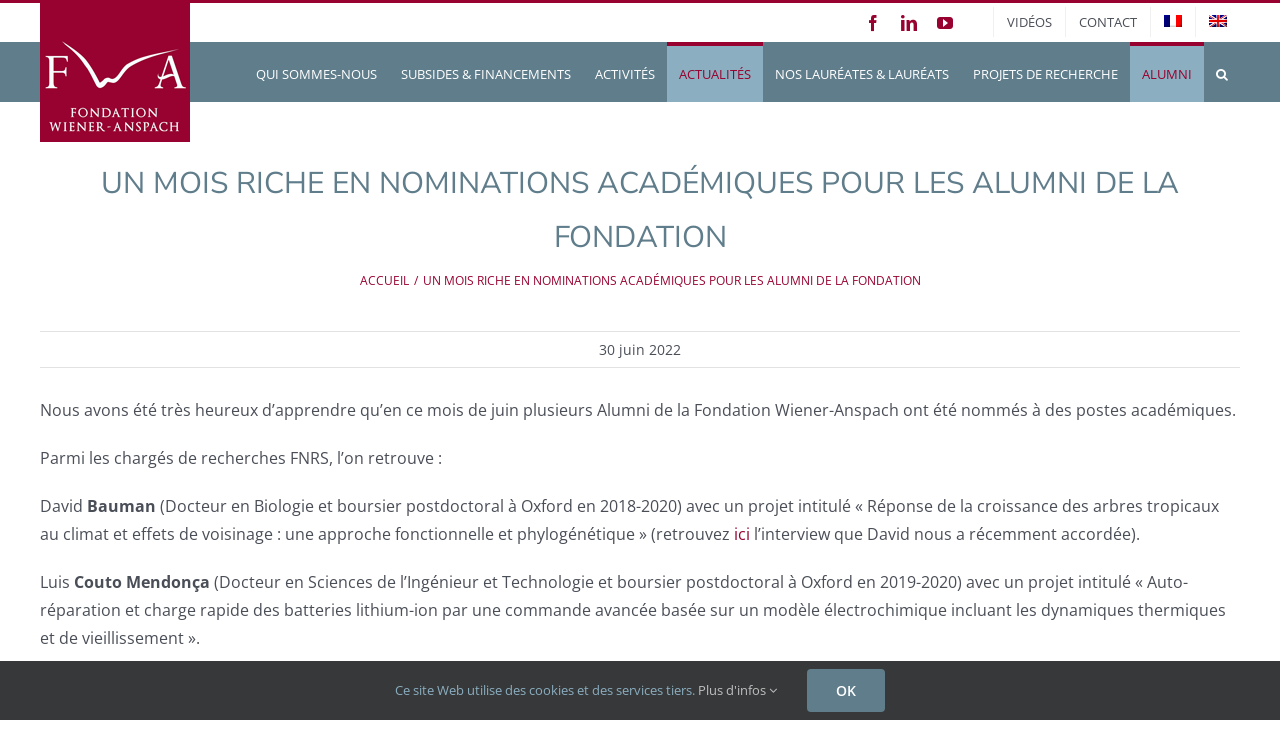

--- FILE ---
content_type: text/html; charset=UTF-8
request_url: https://fwa.ulb.be/2022/06/30/un-mois-riche-en-nominations-academiques-pour-les-alumni-de-la-fondation/
body_size: 20405
content:
<!DOCTYPE html>
<html class="avada-html-layout-wide avada-html-header-position-top" lang="fr-FR" prefix="og: http://ogp.me/ns# fb: http://ogp.me/ns/fb#">
<head>
	<meta http-equiv="X-UA-Compatible" content="IE=edge" />
	<meta http-equiv="Content-Type" content="text/html; charset=utf-8"/>
	<meta name="viewport" content="width=device-width, initial-scale=1" />
	<meta name='robots' content='index, follow, max-image-preview:large, max-snippet:-1, max-video-preview:-1' />
<link rel="alternate" hreflang="fr" href="https://fwa.ulb.be/2022/06/30/un-mois-riche-en-nominations-academiques-pour-les-alumni-de-la-fondation/" />
<link rel="alternate" hreflang="en" href="https://fwa.ulb.be/2022/06/30/a-month-rich-in-academic-appointments-for-the-foundations-alumni/?lang=en" />
<link rel="alternate" hreflang="x-default" href="https://fwa.ulb.be/2022/06/30/un-mois-riche-en-nominations-academiques-pour-les-alumni-de-la-fondation/" />

	<!-- This site is optimized with the Yoast SEO plugin v26.8 - https://yoast.com/product/yoast-seo-wordpress/ -->
	<title>Un mois riche en nominations académiques pour les Alumni de la Fondation - Fondation Wiener - Anspach</title>
	<link rel="canonical" href="https://fwa.ulb.be/2022/06/30/un-mois-riche-en-nominations-academiques-pour-les-alumni-de-la-fondation/" />
	<meta property="og:locale" content="fr_FR" />
	<meta property="og:type" content="article" />
	<meta property="og:title" content="Un mois riche en nominations académiques pour les Alumni de la Fondation - Fondation Wiener - Anspach" />
	<meta property="og:url" content="https://fwa.ulb.be/2022/06/30/un-mois-riche-en-nominations-academiques-pour-les-alumni-de-la-fondation/" />
	<meta property="og:site_name" content="Fondation Wiener - Anspach" />
	<meta property="article:publisher" content="https://www.facebook.com/FondationWienerAnspach/" />
	<meta property="article:published_time" content="2022-06-30T10:05:34+00:00" />
	<meta property="article:modified_time" content="2022-07-05T10:45:43+00:00" />
	<meta property="og:image" content="https://fwa.ulb.be/wp-content/uploads/2022/07/Image-home-page-nominations-juin-2022-2.jpg" />
	<meta property="og:image:width" content="1000" />
	<meta property="og:image:height" content="633" />
	<meta property="og:image:type" content="image/jpeg" />
	<meta name="author" content="Francesca Spinelli" />
	<meta name="twitter:card" content="summary_large_image" />
	<meta name="twitter:label1" content="Écrit par" />
	<meta name="twitter:data1" content="Francesca Spinelli" />
	<meta name="twitter:label2" content="Durée de lecture estimée" />
	<meta name="twitter:data2" content="4 minutes" />
	<script type="application/ld+json" class="yoast-schema-graph">{"@context":"https://schema.org","@graph":[{"@type":"Article","@id":"https://fwa.ulb.be/2022/06/30/un-mois-riche-en-nominations-academiques-pour-les-alumni-de-la-fondation/#article","isPartOf":{"@id":"https://fwa.ulb.be/2022/06/30/un-mois-riche-en-nominations-academiques-pour-les-alumni-de-la-fondation/"},"author":{"name":"Francesca Spinelli","@id":"https://fwa.ulb.be/?lang=en/#/schema/person/21f2d8c2fddb9c721ec1cef9130a3c00"},"headline":"Un mois riche en nominations académiques pour les Alumni de la Fondation","datePublished":"2022-06-30T10:05:34+00:00","dateModified":"2022-07-05T10:45:43+00:00","mainEntityOfPage":{"@id":"https://fwa.ulb.be/2022/06/30/un-mois-riche-en-nominations-academiques-pour-les-alumni-de-la-fondation/"},"wordCount":798,"publisher":{"@id":"https://fwa.ulb.be/?lang=en/#organization"},"image":{"@id":"https://fwa.ulb.be/2022/06/30/un-mois-riche-en-nominations-academiques-pour-les-alumni-de-la-fondation/#primaryimage"},"thumbnailUrl":"https://fwa.ulb.be/wp-content/uploads/2022/07/Image-home-page-nominations-juin-2022-2.jpg","keywords":["Ahmed Hamila","Alicia Van Ham-Meert","David Bauman","Julie Dainville","Luis Couto Mendonça","Michael Jabbour","Nicolas Ruytenbeek","Simon Watteyne","Sophie Bauduin","Wels Jacques"],"articleSection":["Actualités","Actualités Alumni"],"inLanguage":"fr-FR"},{"@type":"WebPage","@id":"https://fwa.ulb.be/2022/06/30/un-mois-riche-en-nominations-academiques-pour-les-alumni-de-la-fondation/","url":"https://fwa.ulb.be/2022/06/30/un-mois-riche-en-nominations-academiques-pour-les-alumni-de-la-fondation/","name":"Un mois riche en nominations académiques pour les Alumni de la Fondation - Fondation Wiener - Anspach","isPartOf":{"@id":"https://fwa.ulb.be/?lang=en/#website"},"primaryImageOfPage":{"@id":"https://fwa.ulb.be/2022/06/30/un-mois-riche-en-nominations-academiques-pour-les-alumni-de-la-fondation/#primaryimage"},"image":{"@id":"https://fwa.ulb.be/2022/06/30/un-mois-riche-en-nominations-academiques-pour-les-alumni-de-la-fondation/#primaryimage"},"thumbnailUrl":"https://fwa.ulb.be/wp-content/uploads/2022/07/Image-home-page-nominations-juin-2022-2.jpg","datePublished":"2022-06-30T10:05:34+00:00","dateModified":"2022-07-05T10:45:43+00:00","breadcrumb":{"@id":"https://fwa.ulb.be/2022/06/30/un-mois-riche-en-nominations-academiques-pour-les-alumni-de-la-fondation/#breadcrumb"},"inLanguage":"fr-FR","potentialAction":[{"@type":"ReadAction","target":["https://fwa.ulb.be/2022/06/30/un-mois-riche-en-nominations-academiques-pour-les-alumni-de-la-fondation/"]}]},{"@type":"ImageObject","inLanguage":"fr-FR","@id":"https://fwa.ulb.be/2022/06/30/un-mois-riche-en-nominations-academiques-pour-les-alumni-de-la-fondation/#primaryimage","url":"https://fwa.ulb.be/wp-content/uploads/2022/07/Image-home-page-nominations-juin-2022-2.jpg","contentUrl":"https://fwa.ulb.be/wp-content/uploads/2022/07/Image-home-page-nominations-juin-2022-2.jpg","width":1000,"height":633},{"@type":"BreadcrumbList","@id":"https://fwa.ulb.be/2022/06/30/un-mois-riche-en-nominations-academiques-pour-les-alumni-de-la-fondation/#breadcrumb","itemListElement":[{"@type":"ListItem","position":1,"name":"Accueil","item":"https://fwa.ulb.be/"},{"@type":"ListItem","position":2,"name":"Un mois riche en nominations académiques pour les Alumni de la Fondation"}]},{"@type":"WebSite","@id":"https://fwa.ulb.be/?lang=en/#website","url":"https://fwa.ulb.be/?lang=en/","name":"Fondation Wiener - Anspach","description":"Echanges académiques entre l&#039;Université libre de Bruxelles (Belgique) et les Universités de Cambridge et d&#039;Oxford (Royaume-Uni), bourses doctorales et postdoctorales, projets de recherches et conférences. Academic exchanges between the Université libre de Bruxelles (Belgium) and the Universities of Cambridge and Oxford (United Kingdom), doctoral and postdoctoral fellowships, research projects and lectures.","publisher":{"@id":"https://fwa.ulb.be/?lang=en/#organization"},"potentialAction":[{"@type":"SearchAction","target":{"@type":"EntryPoint","urlTemplate":"https://fwa.ulb.be/?lang=en/?s={search_term_string}"},"query-input":{"@type":"PropertyValueSpecification","valueRequired":true,"valueName":"search_term_string"}}],"inLanguage":"fr-FR"},{"@type":"Organization","@id":"https://fwa.ulb.be/?lang=en/#organization","name":"Fondation Wiener - Anspach","url":"https://fwa.ulb.be/?lang=en/","logo":{"@type":"ImageObject","inLanguage":"fr-FR","@id":"https://fwa.ulb.be/?lang=en/#/schema/logo/image/","url":"https://fwa.ulb.be/wp-content/uploads/2020/09/logo300x300_def.png","contentUrl":"https://fwa.ulb.be/wp-content/uploads/2020/09/logo300x300_def.png","width":300,"height":300,"caption":"Fondation Wiener - Anspach"},"image":{"@id":"https://fwa.ulb.be/?lang=en/#/schema/logo/image/"},"sameAs":["https://www.facebook.com/FondationWienerAnspach/","https://be.linkedin.com/in/fondation-wiener-anspach-08620556","https://www.youtube.com/channel/UCleKO1Tb9S__0fUNVPieotA/featured","https://fr.wikipedia.org/wiki/Fondation_Wiener_-_Anspach"]},{"@type":"Person","@id":"https://fwa.ulb.be/?lang=en/#/schema/person/21f2d8c2fddb9c721ec1cef9130a3c00","name":"Francesca Spinelli"}]}</script>
	<!-- / Yoast SEO plugin. -->


<link rel="alternate" type="application/rss+xml" title="Fondation Wiener - Anspach &raquo; Flux" href="https://fwa.ulb.be/feed/" />
<link rel="alternate" type="application/rss+xml" title="Fondation Wiener - Anspach &raquo; Flux des commentaires" href="https://fwa.ulb.be/comments/feed/" />
					<link rel="shortcut icon" href="https://fwa.ulb.be/wp-content/uploads/2020/09/fwa_favico_32.png" type="image/x-icon" />
		
					<!-- Apple Touch Icon -->
			<link rel="apple-touch-icon" sizes="180x180" href="https://fwa.ulb.be/wp-content/uploads/2020/09/fwa_favico_114.png">
		
					<!-- Android Icon -->
			<link rel="icon" sizes="192x192" href="https://fwa.ulb.be/wp-content/uploads/2020/09/fwa_favico_57.png">
		
					<!-- MS Edge Icon -->
			<meta name="msapplication-TileImage" content="https://fwa.ulb.be/wp-content/uploads/2020/09/fwa_favico_72.png">
				<link rel="alternate" title="oEmbed (JSON)" type="application/json+oembed" href="https://fwa.ulb.be/wp-json/oembed/1.0/embed?url=https%3A%2F%2Ffwa.ulb.be%2F2022%2F06%2F30%2Fun-mois-riche-en-nominations-academiques-pour-les-alumni-de-la-fondation%2F" />
<link rel="alternate" title="oEmbed (XML)" type="text/xml+oembed" href="https://fwa.ulb.be/wp-json/oembed/1.0/embed?url=https%3A%2F%2Ffwa.ulb.be%2F2022%2F06%2F30%2Fun-mois-riche-en-nominations-academiques-pour-les-alumni-de-la-fondation%2F&#038;format=xml" />
					<meta name="description" content="Nous avons été très heureux d’apprendre qu’en ce mois de juin plusieurs Alumni de la Fondation Wiener-Anspach ont été nommés à des postes académiques.
Parmi les chargés de recherches FNRS, l’on retrouve :
David Bauman (Docteur en Biologie et boursier postdoctoral à Oxford en 2018-2020) avec un projet intitulé « Réponse de la croissance des arbres tropicaux"/>
				
		<meta property="og:locale" content="fr_FR"/>
		<meta property="og:type" content="article"/>
		<meta property="og:site_name" content="Fondation Wiener - Anspach"/>
		<meta property="og:title" content="Un mois riche en nominations académiques pour les Alumni de la Fondation - Fondation Wiener - Anspach"/>
				<meta property="og:description" content="Nous avons été très heureux d’apprendre qu’en ce mois de juin plusieurs Alumni de la Fondation Wiener-Anspach ont été nommés à des postes académiques.
Parmi les chargés de recherches FNRS, l’on retrouve :
David Bauman (Docteur en Biologie et boursier postdoctoral à Oxford en 2018-2020) avec un projet intitulé « Réponse de la croissance des arbres tropicaux"/>
				<meta property="og:url" content="https://fwa.ulb.be/2022/06/30/un-mois-riche-en-nominations-academiques-pour-les-alumni-de-la-fondation/"/>
										<meta property="article:published_time" content="2022-06-30T10:05:34+01:00"/>
							<meta property="article:modified_time" content="2022-07-05T10:45:43+01:00"/>
								<meta name="author" content="Francesca Spinelli"/>
								<meta property="og:image" content="https://fwa.ulb.be/wp-content/uploads/2022/07/Image-home-page-nominations-juin-2022-2.jpg"/>
		<meta property="og:image:width" content="1000"/>
		<meta property="og:image:height" content="633"/>
		<meta property="og:image:type" content="image/jpeg"/>
						<!-- This site uses the Google Analytics by MonsterInsights plugin v9.11.1 - Using Analytics tracking - https://www.monsterinsights.com/ -->
							<script src="//www.googletagmanager.com/gtag/js?id=G-8D4YMB95H7"  data-cfasync="false" data-wpfc-render="false" type="text/javascript" async></script>
			<script data-cfasync="false" data-wpfc-render="false" type="text/javascript">
				var mi_version = '9.11.1';
				var mi_track_user = true;
				var mi_no_track_reason = '';
								var MonsterInsightsDefaultLocations = {"page_location":"https:\/\/fwa.ulb.be\/2022\/06\/30\/un-mois-riche-en-nominations-academiques-pour-les-alumni-de-la-fondation\/"};
								if ( typeof MonsterInsightsPrivacyGuardFilter === 'function' ) {
					var MonsterInsightsLocations = (typeof MonsterInsightsExcludeQuery === 'object') ? MonsterInsightsPrivacyGuardFilter( MonsterInsightsExcludeQuery ) : MonsterInsightsPrivacyGuardFilter( MonsterInsightsDefaultLocations );
				} else {
					var MonsterInsightsLocations = (typeof MonsterInsightsExcludeQuery === 'object') ? MonsterInsightsExcludeQuery : MonsterInsightsDefaultLocations;
				}

								var disableStrs = [
										'ga-disable-G-8D4YMB95H7',
									];

				/* Function to detect opted out users */
				function __gtagTrackerIsOptedOut() {
					for (var index = 0; index < disableStrs.length; index++) {
						if (document.cookie.indexOf(disableStrs[index] + '=true') > -1) {
							return true;
						}
					}

					return false;
				}

				/* Disable tracking if the opt-out cookie exists. */
				if (__gtagTrackerIsOptedOut()) {
					for (var index = 0; index < disableStrs.length; index++) {
						window[disableStrs[index]] = true;
					}
				}

				/* Opt-out function */
				function __gtagTrackerOptout() {
					for (var index = 0; index < disableStrs.length; index++) {
						document.cookie = disableStrs[index] + '=true; expires=Thu, 31 Dec 2099 23:59:59 UTC; path=/';
						window[disableStrs[index]] = true;
					}
				}

				if ('undefined' === typeof gaOptout) {
					function gaOptout() {
						__gtagTrackerOptout();
					}
				}
								window.dataLayer = window.dataLayer || [];

				window.MonsterInsightsDualTracker = {
					helpers: {},
					trackers: {},
				};
				if (mi_track_user) {
					function __gtagDataLayer() {
						dataLayer.push(arguments);
					}

					function __gtagTracker(type, name, parameters) {
						if (!parameters) {
							parameters = {};
						}

						if (parameters.send_to) {
							__gtagDataLayer.apply(null, arguments);
							return;
						}

						if (type === 'event') {
														parameters.send_to = monsterinsights_frontend.v4_id;
							var hookName = name;
							if (typeof parameters['event_category'] !== 'undefined') {
								hookName = parameters['event_category'] + ':' + name;
							}

							if (typeof MonsterInsightsDualTracker.trackers[hookName] !== 'undefined') {
								MonsterInsightsDualTracker.trackers[hookName](parameters);
							} else {
								__gtagDataLayer('event', name, parameters);
							}
							
						} else {
							__gtagDataLayer.apply(null, arguments);
						}
					}

					__gtagTracker('js', new Date());
					__gtagTracker('set', {
						'developer_id.dZGIzZG': true,
											});
					if ( MonsterInsightsLocations.page_location ) {
						__gtagTracker('set', MonsterInsightsLocations);
					}
										__gtagTracker('config', 'G-8D4YMB95H7', {"forceSSL":"true","link_attribution":"true"} );
										window.gtag = __gtagTracker;										(function () {
						/* https://developers.google.com/analytics/devguides/collection/analyticsjs/ */
						/* ga and __gaTracker compatibility shim. */
						var noopfn = function () {
							return null;
						};
						var newtracker = function () {
							return new Tracker();
						};
						var Tracker = function () {
							return null;
						};
						var p = Tracker.prototype;
						p.get = noopfn;
						p.set = noopfn;
						p.send = function () {
							var args = Array.prototype.slice.call(arguments);
							args.unshift('send');
							__gaTracker.apply(null, args);
						};
						var __gaTracker = function () {
							var len = arguments.length;
							if (len === 0) {
								return;
							}
							var f = arguments[len - 1];
							if (typeof f !== 'object' || f === null || typeof f.hitCallback !== 'function') {
								if ('send' === arguments[0]) {
									var hitConverted, hitObject = false, action;
									if ('event' === arguments[1]) {
										if ('undefined' !== typeof arguments[3]) {
											hitObject = {
												'eventAction': arguments[3],
												'eventCategory': arguments[2],
												'eventLabel': arguments[4],
												'value': arguments[5] ? arguments[5] : 1,
											}
										}
									}
									if ('pageview' === arguments[1]) {
										if ('undefined' !== typeof arguments[2]) {
											hitObject = {
												'eventAction': 'page_view',
												'page_path': arguments[2],
											}
										}
									}
									if (typeof arguments[2] === 'object') {
										hitObject = arguments[2];
									}
									if (typeof arguments[5] === 'object') {
										Object.assign(hitObject, arguments[5]);
									}
									if ('undefined' !== typeof arguments[1].hitType) {
										hitObject = arguments[1];
										if ('pageview' === hitObject.hitType) {
											hitObject.eventAction = 'page_view';
										}
									}
									if (hitObject) {
										action = 'timing' === arguments[1].hitType ? 'timing_complete' : hitObject.eventAction;
										hitConverted = mapArgs(hitObject);
										__gtagTracker('event', action, hitConverted);
									}
								}
								return;
							}

							function mapArgs(args) {
								var arg, hit = {};
								var gaMap = {
									'eventCategory': 'event_category',
									'eventAction': 'event_action',
									'eventLabel': 'event_label',
									'eventValue': 'event_value',
									'nonInteraction': 'non_interaction',
									'timingCategory': 'event_category',
									'timingVar': 'name',
									'timingValue': 'value',
									'timingLabel': 'event_label',
									'page': 'page_path',
									'location': 'page_location',
									'title': 'page_title',
									'referrer' : 'page_referrer',
								};
								for (arg in args) {
																		if (!(!args.hasOwnProperty(arg) || !gaMap.hasOwnProperty(arg))) {
										hit[gaMap[arg]] = args[arg];
									} else {
										hit[arg] = args[arg];
									}
								}
								return hit;
							}

							try {
								f.hitCallback();
							} catch (ex) {
							}
						};
						__gaTracker.create = newtracker;
						__gaTracker.getByName = newtracker;
						__gaTracker.getAll = function () {
							return [];
						};
						__gaTracker.remove = noopfn;
						__gaTracker.loaded = true;
						window['__gaTracker'] = __gaTracker;
					})();
									} else {
										console.log("");
					(function () {
						function __gtagTracker() {
							return null;
						}

						window['__gtagTracker'] = __gtagTracker;
						window['gtag'] = __gtagTracker;
					})();
									}
			</script>
							<!-- / Google Analytics by MonsterInsights -->
		<style id='wp-img-auto-sizes-contain-inline-css' type='text/css'>
img:is([sizes=auto i],[sizes^="auto," i]){contain-intrinsic-size:3000px 1500px}
/*# sourceURL=wp-img-auto-sizes-contain-inline-css */
</style>
<style id='wp-emoji-styles-inline-css' type='text/css'>

	img.wp-smiley, img.emoji {
		display: inline !important;
		border: none !important;
		box-shadow: none !important;
		height: 1em !important;
		width: 1em !important;
		margin: 0 0.07em !important;
		vertical-align: -0.1em !important;
		background: none !important;
		padding: 0 !important;
	}
/*# sourceURL=wp-emoji-styles-inline-css */
</style>
<link rel='stylesheet' id='wp-block-library-css' href='https://fwa.ulb.be/wp-includes/css/dist/block-library/style.min.css?ver=6.9' type='text/css' media='all' />
<style id='global-styles-inline-css' type='text/css'>
:root{--wp--preset--aspect-ratio--square: 1;--wp--preset--aspect-ratio--4-3: 4/3;--wp--preset--aspect-ratio--3-4: 3/4;--wp--preset--aspect-ratio--3-2: 3/2;--wp--preset--aspect-ratio--2-3: 2/3;--wp--preset--aspect-ratio--16-9: 16/9;--wp--preset--aspect-ratio--9-16: 9/16;--wp--preset--color--black: #000000;--wp--preset--color--cyan-bluish-gray: #abb8c3;--wp--preset--color--white: #ffffff;--wp--preset--color--pale-pink: #f78da7;--wp--preset--color--vivid-red: #cf2e2e;--wp--preset--color--luminous-vivid-orange: #ff6900;--wp--preset--color--luminous-vivid-amber: #fcb900;--wp--preset--color--light-green-cyan: #7bdcb5;--wp--preset--color--vivid-green-cyan: #00d084;--wp--preset--color--pale-cyan-blue: #8ed1fc;--wp--preset--color--vivid-cyan-blue: #0693e3;--wp--preset--color--vivid-purple: #9b51e0;--wp--preset--color--awb-color-1: rgba(255,255,255,1);--wp--preset--color--awb-color-2: rgba(242,243,245,1);--wp--preset--color--awb-color-3: rgba(226,226,226,1);--wp--preset--color--awb-color-4: rgba(139,174,192,1);--wp--preset--color--awb-color-5: rgba(96,125,139,1);--wp--preset--color--awb-color-6: rgba(74,78,87,1);--wp--preset--color--awb-color-7: rgba(33,41,52,1);--wp--preset--color--awb-color-8: rgba(152,2,48,1);--wp--preset--color--awb-color-custom-10: rgba(101,188,123,1);--wp--preset--color--awb-color-custom-11: rgba(51,51,51,1);--wp--preset--color--awb-color-custom-12: rgba(242,243,245,0.7);--wp--preset--color--awb-color-custom-13: rgba(153,153,153,1);--wp--preset--color--awb-color-custom-14: rgba(54,110,140,1);--wp--preset--color--awb-color-custom-15: rgba(112,142,157,1);--wp--preset--color--awb-color-custom-16: rgba(249,249,251,1);--wp--preset--gradient--vivid-cyan-blue-to-vivid-purple: linear-gradient(135deg,rgb(6,147,227) 0%,rgb(155,81,224) 100%);--wp--preset--gradient--light-green-cyan-to-vivid-green-cyan: linear-gradient(135deg,rgb(122,220,180) 0%,rgb(0,208,130) 100%);--wp--preset--gradient--luminous-vivid-amber-to-luminous-vivid-orange: linear-gradient(135deg,rgb(252,185,0) 0%,rgb(255,105,0) 100%);--wp--preset--gradient--luminous-vivid-orange-to-vivid-red: linear-gradient(135deg,rgb(255,105,0) 0%,rgb(207,46,46) 100%);--wp--preset--gradient--very-light-gray-to-cyan-bluish-gray: linear-gradient(135deg,rgb(238,238,238) 0%,rgb(169,184,195) 100%);--wp--preset--gradient--cool-to-warm-spectrum: linear-gradient(135deg,rgb(74,234,220) 0%,rgb(151,120,209) 20%,rgb(207,42,186) 40%,rgb(238,44,130) 60%,rgb(251,105,98) 80%,rgb(254,248,76) 100%);--wp--preset--gradient--blush-light-purple: linear-gradient(135deg,rgb(255,206,236) 0%,rgb(152,150,240) 100%);--wp--preset--gradient--blush-bordeaux: linear-gradient(135deg,rgb(254,205,165) 0%,rgb(254,45,45) 50%,rgb(107,0,62) 100%);--wp--preset--gradient--luminous-dusk: linear-gradient(135deg,rgb(255,203,112) 0%,rgb(199,81,192) 50%,rgb(65,88,208) 100%);--wp--preset--gradient--pale-ocean: linear-gradient(135deg,rgb(255,245,203) 0%,rgb(182,227,212) 50%,rgb(51,167,181) 100%);--wp--preset--gradient--electric-grass: linear-gradient(135deg,rgb(202,248,128) 0%,rgb(113,206,126) 100%);--wp--preset--gradient--midnight: linear-gradient(135deg,rgb(2,3,129) 0%,rgb(40,116,252) 100%);--wp--preset--font-size--small: 12px;--wp--preset--font-size--medium: 20px;--wp--preset--font-size--large: 24px;--wp--preset--font-size--x-large: 42px;--wp--preset--font-size--normal: 16px;--wp--preset--font-size--xlarge: 32px;--wp--preset--font-size--huge: 48px;--wp--preset--spacing--20: 0.44rem;--wp--preset--spacing--30: 0.67rem;--wp--preset--spacing--40: 1rem;--wp--preset--spacing--50: 1.5rem;--wp--preset--spacing--60: 2.25rem;--wp--preset--spacing--70: 3.38rem;--wp--preset--spacing--80: 5.06rem;--wp--preset--shadow--natural: 6px 6px 9px rgba(0, 0, 0, 0.2);--wp--preset--shadow--deep: 12px 12px 50px rgba(0, 0, 0, 0.4);--wp--preset--shadow--sharp: 6px 6px 0px rgba(0, 0, 0, 0.2);--wp--preset--shadow--outlined: 6px 6px 0px -3px rgb(255, 255, 255), 6px 6px rgb(0, 0, 0);--wp--preset--shadow--crisp: 6px 6px 0px rgb(0, 0, 0);}:where(.is-layout-flex){gap: 0.5em;}:where(.is-layout-grid){gap: 0.5em;}body .is-layout-flex{display: flex;}.is-layout-flex{flex-wrap: wrap;align-items: center;}.is-layout-flex > :is(*, div){margin: 0;}body .is-layout-grid{display: grid;}.is-layout-grid > :is(*, div){margin: 0;}:where(.wp-block-columns.is-layout-flex){gap: 2em;}:where(.wp-block-columns.is-layout-grid){gap: 2em;}:where(.wp-block-post-template.is-layout-flex){gap: 1.25em;}:where(.wp-block-post-template.is-layout-grid){gap: 1.25em;}.has-black-color{color: var(--wp--preset--color--black) !important;}.has-cyan-bluish-gray-color{color: var(--wp--preset--color--cyan-bluish-gray) !important;}.has-white-color{color: var(--wp--preset--color--white) !important;}.has-pale-pink-color{color: var(--wp--preset--color--pale-pink) !important;}.has-vivid-red-color{color: var(--wp--preset--color--vivid-red) !important;}.has-luminous-vivid-orange-color{color: var(--wp--preset--color--luminous-vivid-orange) !important;}.has-luminous-vivid-amber-color{color: var(--wp--preset--color--luminous-vivid-amber) !important;}.has-light-green-cyan-color{color: var(--wp--preset--color--light-green-cyan) !important;}.has-vivid-green-cyan-color{color: var(--wp--preset--color--vivid-green-cyan) !important;}.has-pale-cyan-blue-color{color: var(--wp--preset--color--pale-cyan-blue) !important;}.has-vivid-cyan-blue-color{color: var(--wp--preset--color--vivid-cyan-blue) !important;}.has-vivid-purple-color{color: var(--wp--preset--color--vivid-purple) !important;}.has-black-background-color{background-color: var(--wp--preset--color--black) !important;}.has-cyan-bluish-gray-background-color{background-color: var(--wp--preset--color--cyan-bluish-gray) !important;}.has-white-background-color{background-color: var(--wp--preset--color--white) !important;}.has-pale-pink-background-color{background-color: var(--wp--preset--color--pale-pink) !important;}.has-vivid-red-background-color{background-color: var(--wp--preset--color--vivid-red) !important;}.has-luminous-vivid-orange-background-color{background-color: var(--wp--preset--color--luminous-vivid-orange) !important;}.has-luminous-vivid-amber-background-color{background-color: var(--wp--preset--color--luminous-vivid-amber) !important;}.has-light-green-cyan-background-color{background-color: var(--wp--preset--color--light-green-cyan) !important;}.has-vivid-green-cyan-background-color{background-color: var(--wp--preset--color--vivid-green-cyan) !important;}.has-pale-cyan-blue-background-color{background-color: var(--wp--preset--color--pale-cyan-blue) !important;}.has-vivid-cyan-blue-background-color{background-color: var(--wp--preset--color--vivid-cyan-blue) !important;}.has-vivid-purple-background-color{background-color: var(--wp--preset--color--vivid-purple) !important;}.has-black-border-color{border-color: var(--wp--preset--color--black) !important;}.has-cyan-bluish-gray-border-color{border-color: var(--wp--preset--color--cyan-bluish-gray) !important;}.has-white-border-color{border-color: var(--wp--preset--color--white) !important;}.has-pale-pink-border-color{border-color: var(--wp--preset--color--pale-pink) !important;}.has-vivid-red-border-color{border-color: var(--wp--preset--color--vivid-red) !important;}.has-luminous-vivid-orange-border-color{border-color: var(--wp--preset--color--luminous-vivid-orange) !important;}.has-luminous-vivid-amber-border-color{border-color: var(--wp--preset--color--luminous-vivid-amber) !important;}.has-light-green-cyan-border-color{border-color: var(--wp--preset--color--light-green-cyan) !important;}.has-vivid-green-cyan-border-color{border-color: var(--wp--preset--color--vivid-green-cyan) !important;}.has-pale-cyan-blue-border-color{border-color: var(--wp--preset--color--pale-cyan-blue) !important;}.has-vivid-cyan-blue-border-color{border-color: var(--wp--preset--color--vivid-cyan-blue) !important;}.has-vivid-purple-border-color{border-color: var(--wp--preset--color--vivid-purple) !important;}.has-vivid-cyan-blue-to-vivid-purple-gradient-background{background: var(--wp--preset--gradient--vivid-cyan-blue-to-vivid-purple) !important;}.has-light-green-cyan-to-vivid-green-cyan-gradient-background{background: var(--wp--preset--gradient--light-green-cyan-to-vivid-green-cyan) !important;}.has-luminous-vivid-amber-to-luminous-vivid-orange-gradient-background{background: var(--wp--preset--gradient--luminous-vivid-amber-to-luminous-vivid-orange) !important;}.has-luminous-vivid-orange-to-vivid-red-gradient-background{background: var(--wp--preset--gradient--luminous-vivid-orange-to-vivid-red) !important;}.has-very-light-gray-to-cyan-bluish-gray-gradient-background{background: var(--wp--preset--gradient--very-light-gray-to-cyan-bluish-gray) !important;}.has-cool-to-warm-spectrum-gradient-background{background: var(--wp--preset--gradient--cool-to-warm-spectrum) !important;}.has-blush-light-purple-gradient-background{background: var(--wp--preset--gradient--blush-light-purple) !important;}.has-blush-bordeaux-gradient-background{background: var(--wp--preset--gradient--blush-bordeaux) !important;}.has-luminous-dusk-gradient-background{background: var(--wp--preset--gradient--luminous-dusk) !important;}.has-pale-ocean-gradient-background{background: var(--wp--preset--gradient--pale-ocean) !important;}.has-electric-grass-gradient-background{background: var(--wp--preset--gradient--electric-grass) !important;}.has-midnight-gradient-background{background: var(--wp--preset--gradient--midnight) !important;}.has-small-font-size{font-size: var(--wp--preset--font-size--small) !important;}.has-medium-font-size{font-size: var(--wp--preset--font-size--medium) !important;}.has-large-font-size{font-size: var(--wp--preset--font-size--large) !important;}.has-x-large-font-size{font-size: var(--wp--preset--font-size--x-large) !important;}
/*# sourceURL=global-styles-inline-css */
</style>

<style id='classic-theme-styles-inline-css' type='text/css'>
/*! This file is auto-generated */
.wp-block-button__link{color:#fff;background-color:#32373c;border-radius:9999px;box-shadow:none;text-decoration:none;padding:calc(.667em + 2px) calc(1.333em + 2px);font-size:1.125em}.wp-block-file__button{background:#32373c;color:#fff;text-decoration:none}
/*# sourceURL=/wp-includes/css/classic-themes.min.css */
</style>
<link rel='stylesheet' id='wpml-menu-item-0-css' href='https://fwa.ulb.be/wp-content/plugins/sitepress-multilingual-cms/templates/language-switchers/menu-item/style.min.css?ver=1' type='text/css' media='all' />
<link rel='stylesheet' id='child-style-css' href='https://fwa.ulb.be/wp-content/themes/Avada-Child-Theme/style.css?ver=6.9' type='text/css' media='all' />
<link rel='stylesheet' id='fusion-dynamic-css-css' href='https://fwa.ulb.be/wp-content/uploads/fusion-styles/527e13cfe054f9689b1756c0b77b950c.min.css?ver=3.11.14' type='text/css' media='all' />
<script type="text/javascript" src="https://fwa.ulb.be/wp-content/plugins/google-analytics-for-wordpress/assets/js/frontend-gtag.min.js?ver=9.11.1" id="monsterinsights-frontend-script-js" async="async" data-wp-strategy="async"></script>
<script data-cfasync="false" data-wpfc-render="false" type="text/javascript" id='monsterinsights-frontend-script-js-extra'>/* <![CDATA[ */
var monsterinsights_frontend = {"js_events_tracking":"true","download_extensions":"doc,pdf,ppt,zip,xls,docx,pptx,xlsx","inbound_paths":"[]","home_url":"https:\/\/fwa.ulb.be","hash_tracking":"false","v4_id":"G-8D4YMB95H7"};/* ]]> */
</script>
<script type="text/javascript" src="https://fwa.ulb.be/wp-includes/js/jquery/jquery.min.js?ver=3.7.1" id="jquery-core-js"></script>
<script type="text/javascript" src="https://fwa.ulb.be/wp-includes/js/jquery/jquery-migrate.min.js?ver=3.4.1" id="jquery-migrate-js"></script>
<link rel="https://api.w.org/" href="https://fwa.ulb.be/wp-json/" /><link rel="alternate" title="JSON" type="application/json" href="https://fwa.ulb.be/wp-json/wp/v2/posts/9355" /><link rel="EditURI" type="application/rsd+xml" title="RSD" href="https://fwa.ulb.be/xmlrpc.php?rsd" />
<meta name="generator" content="WordPress 6.9" />
<link rel='shortlink' href='https://fwa.ulb.be/?p=9355' />
<meta name="generator" content="WPML ver:4.8.6 stt:1,4;" />
<style type="text/css" id="css-fb-visibility">@media screen and (max-width: 800px){.fusion-no-small-visibility{display:none !important;}body .sm-text-align-center{text-align:center !important;}body .sm-text-align-left{text-align:left !important;}body .sm-text-align-right{text-align:right !important;}body .sm-flex-align-center{justify-content:center !important;}body .sm-flex-align-flex-start{justify-content:flex-start !important;}body .sm-flex-align-flex-end{justify-content:flex-end !important;}body .sm-mx-auto{margin-left:auto !important;margin-right:auto !important;}body .sm-ml-auto{margin-left:auto !important;}body .sm-mr-auto{margin-right:auto !important;}body .fusion-absolute-position-small{position:absolute;top:auto;width:100%;}.awb-sticky.awb-sticky-small{ position: sticky; top: var(--awb-sticky-offset,0); }}@media screen and (min-width: 801px) and (max-width: 1250px){.fusion-no-medium-visibility{display:none !important;}body .md-text-align-center{text-align:center !important;}body .md-text-align-left{text-align:left !important;}body .md-text-align-right{text-align:right !important;}body .md-flex-align-center{justify-content:center !important;}body .md-flex-align-flex-start{justify-content:flex-start !important;}body .md-flex-align-flex-end{justify-content:flex-end !important;}body .md-mx-auto{margin-left:auto !important;margin-right:auto !important;}body .md-ml-auto{margin-left:auto !important;}body .md-mr-auto{margin-right:auto !important;}body .fusion-absolute-position-medium{position:absolute;top:auto;width:100%;}.awb-sticky.awb-sticky-medium{ position: sticky; top: var(--awb-sticky-offset,0); }}@media screen and (min-width: 1251px){.fusion-no-large-visibility{display:none !important;}body .lg-text-align-center{text-align:center !important;}body .lg-text-align-left{text-align:left !important;}body .lg-text-align-right{text-align:right !important;}body .lg-flex-align-center{justify-content:center !important;}body .lg-flex-align-flex-start{justify-content:flex-start !important;}body .lg-flex-align-flex-end{justify-content:flex-end !important;}body .lg-mx-auto{margin-left:auto !important;margin-right:auto !important;}body .lg-ml-auto{margin-left:auto !important;}body .lg-mr-auto{margin-right:auto !important;}body .fusion-absolute-position-large{position:absolute;top:auto;width:100%;}.awb-sticky.awb-sticky-large{ position: sticky; top: var(--awb-sticky-offset,0); }}</style><style type="text/css">.recentcomments a{display:inline !important;padding:0 !important;margin:0 !important;}</style>		<script type="text/javascript">
			var doc = document.documentElement;
			doc.setAttribute( 'data-useragent', navigator.userAgent );
		</script>
		
	<script>jQuery(document).ready(function($) {
$('img[title]').each(function() { $(this).removeAttr('title'); });
});</script></head>

<body class="wp-singular post-template-default single single-post postid-9355 single-format-standard wp-theme-Avada wp-child-theme-Avada-Child-Theme fusion-image-hovers fusion-pagination-sizing fusion-button_type-flat fusion-button_span-no fusion-button_gradient-linear avada-image-rollover-circle-yes avada-image-rollover-yes avada-image-rollover-direction-fade fusion-body ltr fusion-sticky-header no-mobile-slidingbar avada-has-rev-slider-styles fusion-disable-outline fusion-sub-menu-fade mobile-logo-pos-left layout-wide-mode avada-has-boxed-modal-shadow-none layout-scroll-offset-full avada-has-zero-margin-offset-top fusion-top-header menu-text-align-center mobile-menu-design-modern fusion-show-pagination-text fusion-header-layout-v2 avada-responsive avada-footer-fx-none avada-menu-highlight-style-bar fusion-search-form-clean fusion-main-menu-search-overlay fusion-avatar-circle avada-dropdown-styles avada-blog-layout-medium alternate avada-blog-archive-layout-medium alternate avada-header-shadow-no avada-menu-icon-position-left avada-has-megamenu-shadow avada-has-mainmenu-dropdown-divider avada-has-mobile-menu-search avada-has-main-nav-search-icon avada-has-breadcrumb-mobile-hidden avada-has-titlebar-content_only avada-header-border-color-full-transparent avada-has-pagination-width_height avada-flyout-menu-direction-fade avada-ec-views-v1" data-awb-post-id="9355">
		<a class="skip-link screen-reader-text" href="#content">Passer au contenu</a>

	<div id="boxed-wrapper">
		
		<div id="wrapper" class="fusion-wrapper">
			<div id="home" style="position:relative;top:-1px;"></div>
							
					
			<header class="fusion-header-wrapper">
				<div class="fusion-header-v2 fusion-logo-alignment fusion-logo-left fusion-sticky-menu- fusion-sticky-logo-1 fusion-mobile-logo-1  fusion-mobile-menu-design-modern">
					
<div class="fusion-secondary-header">
	<div class="fusion-row">
					<div class="fusion-alignleft">
				<div class="fusion-social-links-header"><div class="fusion-social-networks"><div class="fusion-social-networks-wrapper"><a  class="fusion-social-network-icon fusion-tooltip fusion-facebook awb-icon-facebook" style data-placement="bottom" data-title="Facebook" data-toggle="tooltip" title="Facebook" href="https://www.facebook.com/FondationWienerAnspach/" target="_blank" rel="noreferrer"><span class="screen-reader-text">Facebook</span></a><a  class="fusion-social-network-icon fusion-tooltip fusion-linkedin awb-icon-linkedin" style data-placement="bottom" data-title="LinkedIn" data-toggle="tooltip" title="LinkedIn" href="https://be.linkedin.com/in/fondation-wiener-anspach-08620556" target="_blank" rel="noopener noreferrer"><span class="screen-reader-text">LinkedIn</span></a><a  class="fusion-social-network-icon fusion-tooltip fusion-youtube awb-icon-youtube" style data-placement="bottom" data-title="YouTube" data-toggle="tooltip" title="YouTube" href="https://www.youtube.com/channel/UCleKO1Tb9S__0fUNVPieotA/featured" target="_blank" rel="noopener noreferrer"><span class="screen-reader-text">YouTube</span></a></div></div></div>			</div>
							<div class="fusion-alignright">
				<nav class="fusion-secondary-menu" role="navigation" aria-label="Menu secondaire"><ul id="menu-top-menu" class="menu"><li  id="menu-item-475"  class="menu-item menu-item-type-post_type menu-item-object-page menu-item-475"  data-item-id="475"><a  href="https://fwa.ulb.be/nos-videos/" class="fusion-bar-highlight"><span class="menu-text">Vidéos</span></a></li><li  id="menu-item-470"  class="menu-item menu-item-type-post_type menu-item-object-page menu-item-470"  data-item-id="470"><a  href="https://fwa.ulb.be/contact/" class="fusion-bar-highlight"><span class="menu-text">Contact</span></a></li><li  id="menu-item-wpml-ls-7-fr"  class="menu-item wpml-ls-slot-7 wpml-ls-item wpml-ls-item-fr wpml-ls-current-language wpml-ls-menu-item wpml-ls-first-item menu-item-type-wpml_ls_menu_item menu-item-object-wpml_ls_menu_item menu-item-wpml-ls-7-fr"  data-classes="menu-item" data-item-id="wpml-ls-7-fr"><a  href="https://fwa.ulb.be/2022/06/30/un-mois-riche-en-nominations-academiques-pour-les-alumni-de-la-fondation/" class="fusion-bar-highlight wpml-ls-link" role="menuitem"><span class="menu-text"><img
            class="wpml-ls-flag"
            src="https://fwa.ulb.be/wp-content/plugins/sitepress-multilingual-cms/res/flags/fr.png"
            alt="Français"
            
            
    /></span></a></li><li  id="menu-item-wpml-ls-7-en"  class="menu-item wpml-ls-slot-7 wpml-ls-item wpml-ls-item-en wpml-ls-menu-item wpml-ls-last-item menu-item-type-wpml_ls_menu_item menu-item-object-wpml_ls_menu_item menu-item-wpml-ls-7-en"  data-classes="menu-item" data-item-id="wpml-ls-7-en"><a  title="Passer à Anglais" href="https://fwa.ulb.be/2022/06/30/a-month-rich-in-academic-appointments-for-the-foundations-alumni/?lang=en" class="fusion-bar-highlight wpml-ls-link" aria-label="Passer à Anglais" role="menuitem"><span class="menu-text"><img
            class="wpml-ls-flag"
            src="https://fwa.ulb.be/wp-content/plugins/sitepress-multilingual-cms/res/flags/en.png"
            alt="Anglais"
            
            
    /></span></a></li></ul></nav><nav class="fusion-mobile-nav-holder fusion-mobile-menu-text-align-left" aria-label="Menu secondaire smartphones/tablettes"></nav>			</div>
			</div>
</div>
<div class="fusion-header-sticky-height"></div>
<div class="fusion-header">
	<div class="fusion-row">
					<div class="fusion-logo" data-margin-top="-50px" data-margin-bottom="-40px" data-margin-left="0px" data-margin-right="0px">
			<a class="fusion-logo-link"  href="https://fwa.ulb.be/" >

						<!-- standard logo -->
			<img src="https://fwa.ulb.be/wp-content/uploads/2020/09/logo150x150_def.png" srcset="https://fwa.ulb.be/wp-content/uploads/2020/09/logo150x150_def.png 1x, https://fwa.ulb.be/wp-content/uploads/2020/09/logo300x300_def.png 2x" width="150" height="150" style="max-height:150px;height:auto;" alt="Fondation Wiener &#8211; Anspach Logo" data-retina_logo_url="https://fwa.ulb.be/wp-content/uploads/2020/09/logo300x300_def.png" class="fusion-standard-logo" />

											<!-- mobile logo -->
				<img src="https://fwa.ulb.be/wp-content/uploads/2020/09/fwa_favico_114.png" srcset="https://fwa.ulb.be/wp-content/uploads/2020/09/fwa_favico_114.png 1x" width="114" height="114" alt="Fondation Wiener &#8211; Anspach Logo" data-retina_logo_url="" class="fusion-mobile-logo" />
			
											<!-- sticky header logo -->
				<img src="https://fwa.ulb.be/wp-content/uploads/2020/09/logo150x110_def_sticky.png" srcset="https://fwa.ulb.be/wp-content/uploads/2020/09/logo150x110_def_sticky.png 1x, https://fwa.ulb.be/wp-content/uploads/2020/09/logo300x220_def_sticky.png 2x" width="150" height="110" style="max-height:110px;height:auto;" alt="Fondation Wiener &#8211; Anspach Logo" data-retina_logo_url="https://fwa.ulb.be/wp-content/uploads/2020/09/logo300x220_def_sticky.png" class="fusion-sticky-logo" />
					</a>
		</div>		<nav class="fusion-main-menu" aria-label="Menu principal"><div class="fusion-overlay-search">		<form role="search" class="searchform fusion-search-form  fusion-live-search fusion-search-form-clean" method="get" action="https://fwa.ulb.be/">
			<div class="fusion-search-form-content">

				
				<div class="fusion-search-field search-field">
					<label><span class="screen-reader-text">Rechercher:</span>
													<input type="search" class="s fusion-live-search-input" name="s" id="fusion-live-search-input-0" autocomplete="off" placeholder="Rechercher..." required aria-required="true" aria-label="Rechercher..."/>
											</label>
				</div>
				<div class="fusion-search-button search-button">
					<input type="submit" class="fusion-search-submit searchsubmit" aria-label="Recherche" value="&#xf002;" />
										<div class="fusion-slider-loading"></div>
									</div>

				
			</div>


							<div class="fusion-search-results-wrapper"><div class="fusion-search-results"></div></div>
			
		<input type='hidden' name='lang' value='fr' /></form>
		<div class="fusion-search-spacer"></div><a href="#" role="button" aria-label="Fermer la recherche" class="fusion-close-search"></a></div><ul id="menu-nos-alumni" class="fusion-menu"><li  id="menu-item-43"  class="menu-item menu-item-type-post_type menu-item-object-page menu-item-has-children menu-item-43 fusion-dropdown-menu"  data-item-id="43"><a  href="https://fwa.ulb.be/qui-sommes-nous/" class="fusion-bar-highlight"><span class="menu-text">Qui sommes-nous</span></a><ul class="sub-menu"><li  id="menu-item-220"  class="menu-item menu-item-type-post_type menu-item-object-page menu-item-220 fusion-dropdown-submenu" ><a  href="https://fwa.ulb.be/qui-sommes-nous/historique/" class="fusion-bar-highlight"><span>Historique</span></a></li><li  id="menu-item-222"  class="menu-item menu-item-type-post_type menu-item-object-page menu-item-222 fusion-dropdown-submenu" ><a  href="https://fwa.ulb.be/qui-sommes-nous/structure/" class="fusion-bar-highlight"><span>Structure</span></a></li><li  id="menu-item-221"  class="menu-item menu-item-type-post_type menu-item-object-page menu-item-221 fusion-dropdown-submenu" ><a  href="https://fwa.ulb.be/qui-sommes-nous/rapports-dactivite/" class="fusion-bar-highlight"><span>Rapports d’activité</span></a></li></ul></li><li  id="menu-item-44"  class="menu-item menu-item-type-post_type menu-item-object-page menu-item-has-children menu-item-44 fusion-dropdown-menu"  data-item-id="44"><a  href="https://fwa.ulb.be/subsides-et-financements/" class="fusion-bar-highlight"><span class="menu-text">Subsides &#038; financements</span></a><ul class="sub-menu"><li  id="menu-item-8167"  class="menu-item menu-item-type-post_type menu-item-object-page menu-item-8167 fusion-dropdown-submenu" ><a  href="https://fwa.ulb.be/subsides-et-financements/bourses-etudes/" class="fusion-bar-highlight"><span>Bourses d’études</span></a></li><li  id="menu-item-440"  class="menu-item menu-item-type-post_type menu-item-object-page menu-item-440 fusion-dropdown-submenu" ><a  href="https://fwa.ulb.be/subsides-et-financements/bourses-doctorales/" class="fusion-bar-highlight"><span>Bourses doctorales</span></a></li><li  id="menu-item-228"  class="menu-item menu-item-type-post_type menu-item-object-page menu-item-228 fusion-dropdown-submenu" ><a  href="https://fwa.ulb.be/subsides-et-financements/subsides-postdoctoraux/" class="fusion-bar-highlight"><span>Subsides postdoctoraux</span></a></li><li  id="menu-item-11601"  class="menu-item menu-item-type-post_type menu-item-object-page menu-item-11601 fusion-dropdown-submenu" ><a  href="https://fwa.ulb.be/subsides-et-financements/chaires-phyllis-beddington-wiener/" class="fusion-bar-highlight"><span>Chaire Phyllis Beddington Wiener</span></a></li><li  id="menu-item-227"  class="menu-item menu-item-type-post_type menu-item-object-page menu-item-227 fusion-dropdown-submenu" ><a  href="https://fwa.ulb.be/subsides-et-financements/projets-de-recherche-2/" class="fusion-bar-highlight"><span>Projets de recherche</span></a></li><li  id="menu-item-231"  class="menu-item menu-item-type-post_type menu-item-object-page menu-item-231 fusion-dropdown-submenu" ><a  href="https://fwa.ulb.be/subsides-et-financements/colloques-et-seminaires/" class="fusion-bar-highlight"><span>Colloques et séminaires</span></a></li><li  id="menu-item-226"  class="menu-item menu-item-type-post_type menu-item-object-page menu-item-226 fusion-dropdown-submenu" ><a  href="https://fwa.ulb.be/subsides-et-financements/courts-sejours/" class="fusion-bar-highlight"><span>Courts séjours</span></a></li></ul></li><li  id="menu-item-45"  class="menu-item menu-item-type-post_type menu-item-object-page menu-item-has-children menu-item-45 fusion-dropdown-menu"  data-item-id="45"><a  href="https://fwa.ulb.be/activites/" class="fusion-bar-highlight"><span class="menu-text">Activités</span></a><ul class="sub-menu"><li  id="menu-item-234"  class="menu-item menu-item-type-post_type menu-item-object-page menu-item-234 fusion-dropdown-submenu" ><a  href="https://fwa.ulb.be/activites/chaire-ganshof-van-der-meersch/" class="fusion-bar-highlight"><span>Chaire Ganshof van der Meersch</span></a></li><li  id="menu-item-233"  class="menu-item menu-item-type-post_type menu-item-object-page menu-item-233 fusion-dropdown-submenu" ><a  href="https://fwa.ulb.be/activites/philippe-wiener-lectures/" class="fusion-bar-highlight"><span>Philippe Wiener Lectures</span></a></li><li  id="menu-item-232"  class="menu-item menu-item-type-post_type menu-item-object-page menu-item-232 fusion-dropdown-submenu" ><a  href="https://fwa.ulb.be/activites/prix-ganshof-van-der-meersch/" class="fusion-bar-highlight"><span>Prix Ganshof van der Meersch</span></a></li></ul></li><li  id="menu-item-2231"  class="menu-item menu-item-type-taxonomy menu-item-object-category current-post-ancestor current-menu-parent current-post-parent menu-item-2231"  data-item-id="2231"><a  href="https://fwa.ulb.be/category/actualites/" class="fusion-bar-highlight"><span class="menu-text">Actualités</span></a></li><li  id="menu-item-49"  class="menu-item menu-item-type-post_type menu-item-object-page menu-item-has-children menu-item-49 fusion-dropdown-menu"  data-item-id="49"><a  href="https://fwa.ulb.be/nos-laureats/" class="fusion-bar-highlight"><span class="menu-text">Nos lauréates &#038; lauréats</span></a><ul class="sub-menu"><li  id="menu-item-2304"  class="menu-item menu-item-type-post_type menu-item-object-page menu-item-2304 fusion-dropdown-submenu" ><a  href="https://fwa.ulb.be/nos-laureats/cambridge/" class="fusion-bar-highlight"><span>Cambridge</span></a></li><li  id="menu-item-242"  class="menu-item menu-item-type-post_type menu-item-object-page menu-item-242 fusion-dropdown-submenu" ><a  href="https://fwa.ulb.be/nos-laureats/oxford/" class="fusion-bar-highlight"><span>Oxford</span></a></li><li  id="menu-item-2305"  class="menu-item menu-item-type-post_type menu-item-object-page menu-item-2305 fusion-dropdown-submenu" ><a  href="https://fwa.ulb.be/nos-laureats/ulb/" class="fusion-bar-highlight"><span>ULB</span></a></li><li  id="menu-item-464"  class="menu-item menu-item-type-post_type menu-item-object-page menu-item-464 fusion-dropdown-submenu" ><a  href="https://fwa.ulb.be/nos-laureats/documents/" class="fusion-bar-highlight"><span>Documents</span></a></li></ul></li><li  id="menu-item-48"  class="menu-item menu-item-type-post_type menu-item-object-page menu-item-has-children menu-item-48 fusion-dropdown-menu"  data-item-id="48"><a  href="https://fwa.ulb.be/projets-de-recherche/" class="fusion-bar-highlight"><span class="menu-text">Projets de recherche</span></a><ul class="sub-menu"><li  id="menu-item-244"  class="menu-item menu-item-type-post_type menu-item-object-page menu-item-244 fusion-dropdown-submenu" ><a  href="https://fwa.ulb.be/projets-de-recherche/en-cours/" class="fusion-bar-highlight"><span>Projets en cours</span></a></li><li  id="menu-item-243"  class="menu-item menu-item-type-post_type menu-item-object-page menu-item-243 fusion-dropdown-submenu" ><a  href="https://fwa.ulb.be/projets-de-recherche/soutenus/" class="fusion-bar-highlight"><span>Projets soutenus</span></a></li></ul></li><li  id="menu-item-47"  class="menu-item menu-item-type-post_type menu-item-object-page menu-item-has-children current-menu-ancestor menu-item-47 fusion-dropdown-menu"  data-item-id="47"><a  href="https://fwa.ulb.be/reseau-alumni/" class="fusion-bar-highlight"><span class="menu-text">Alumni</span></a><ul class="sub-menu"><li  id="menu-item-235"  class="menu-item menu-item-type-post_type menu-item-object-page menu-item-235 fusion-dropdown-submenu" ><a  href="https://fwa.ulb.be/reseau-alumni/bienvenue-2/" class="fusion-bar-highlight"><span>Bienvenue !</span></a></li><li  id="menu-item-238"  class="menu-item menu-item-type-post_type menu-item-object-page menu-item-238 fusion-dropdown-submenu" ><a  href="https://fwa.ulb.be/reseau-alumni/nos-alumni/" class="fusion-bar-highlight"><span>Nos Alumni</span></a></li><li  id="menu-item-2250"  class="menu-item menu-item-type-taxonomy menu-item-object-category menu-item-2250 fusion-dropdown-submenu" ><a  href="https://fwa.ulb.be/category/activites-alumni/" class="fusion-bar-highlight"><span>Activités</span></a></li><li  id="menu-item-2282"  class="menu-item menu-item-type-taxonomy menu-item-object-category current-post-ancestor current-menu-parent current-post-parent menu-item-2282 fusion-dropdown-submenu" ><a  href="https://fwa.ulb.be/category/actualites-alumni/" class="fusion-bar-highlight"><span>Actualités</span></a></li></ul></li><li class="fusion-custom-menu-item fusion-main-menu-search fusion-search-overlay"><a class="fusion-main-menu-icon fusion-bar-highlight" href="#" aria-label="Recherche" data-title="Recherche" title="Recherche" role="button" aria-expanded="false"></a></li></ul></nav><div class="fusion-mobile-navigation"><ul id="menu-nos-alumni-1" class="fusion-mobile-menu"><li   class="menu-item menu-item-type-post_type menu-item-object-page menu-item-has-children menu-item-43 fusion-dropdown-menu"  data-item-id="43"><a  href="https://fwa.ulb.be/qui-sommes-nous/" class="fusion-bar-highlight"><span class="menu-text">Qui sommes-nous</span></a><ul class="sub-menu"><li   class="menu-item menu-item-type-post_type menu-item-object-page menu-item-220 fusion-dropdown-submenu" ><a  href="https://fwa.ulb.be/qui-sommes-nous/historique/" class="fusion-bar-highlight"><span>Historique</span></a></li><li   class="menu-item menu-item-type-post_type menu-item-object-page menu-item-222 fusion-dropdown-submenu" ><a  href="https://fwa.ulb.be/qui-sommes-nous/structure/" class="fusion-bar-highlight"><span>Structure</span></a></li><li   class="menu-item menu-item-type-post_type menu-item-object-page menu-item-221 fusion-dropdown-submenu" ><a  href="https://fwa.ulb.be/qui-sommes-nous/rapports-dactivite/" class="fusion-bar-highlight"><span>Rapports d’activité</span></a></li></ul></li><li   class="menu-item menu-item-type-post_type menu-item-object-page menu-item-has-children menu-item-44 fusion-dropdown-menu"  data-item-id="44"><a  href="https://fwa.ulb.be/subsides-et-financements/" class="fusion-bar-highlight"><span class="menu-text">Subsides &#038; financements</span></a><ul class="sub-menu"><li   class="menu-item menu-item-type-post_type menu-item-object-page menu-item-8167 fusion-dropdown-submenu" ><a  href="https://fwa.ulb.be/subsides-et-financements/bourses-etudes/" class="fusion-bar-highlight"><span>Bourses d’études</span></a></li><li   class="menu-item menu-item-type-post_type menu-item-object-page menu-item-440 fusion-dropdown-submenu" ><a  href="https://fwa.ulb.be/subsides-et-financements/bourses-doctorales/" class="fusion-bar-highlight"><span>Bourses doctorales</span></a></li><li   class="menu-item menu-item-type-post_type menu-item-object-page menu-item-228 fusion-dropdown-submenu" ><a  href="https://fwa.ulb.be/subsides-et-financements/subsides-postdoctoraux/" class="fusion-bar-highlight"><span>Subsides postdoctoraux</span></a></li><li   class="menu-item menu-item-type-post_type menu-item-object-page menu-item-11601 fusion-dropdown-submenu" ><a  href="https://fwa.ulb.be/subsides-et-financements/chaires-phyllis-beddington-wiener/" class="fusion-bar-highlight"><span>Chaire Phyllis Beddington Wiener</span></a></li><li   class="menu-item menu-item-type-post_type menu-item-object-page menu-item-227 fusion-dropdown-submenu" ><a  href="https://fwa.ulb.be/subsides-et-financements/projets-de-recherche-2/" class="fusion-bar-highlight"><span>Projets de recherche</span></a></li><li   class="menu-item menu-item-type-post_type menu-item-object-page menu-item-231 fusion-dropdown-submenu" ><a  href="https://fwa.ulb.be/subsides-et-financements/colloques-et-seminaires/" class="fusion-bar-highlight"><span>Colloques et séminaires</span></a></li><li   class="menu-item menu-item-type-post_type menu-item-object-page menu-item-226 fusion-dropdown-submenu" ><a  href="https://fwa.ulb.be/subsides-et-financements/courts-sejours/" class="fusion-bar-highlight"><span>Courts séjours</span></a></li></ul></li><li   class="menu-item menu-item-type-post_type menu-item-object-page menu-item-has-children menu-item-45 fusion-dropdown-menu"  data-item-id="45"><a  href="https://fwa.ulb.be/activites/" class="fusion-bar-highlight"><span class="menu-text">Activités</span></a><ul class="sub-menu"><li   class="menu-item menu-item-type-post_type menu-item-object-page menu-item-234 fusion-dropdown-submenu" ><a  href="https://fwa.ulb.be/activites/chaire-ganshof-van-der-meersch/" class="fusion-bar-highlight"><span>Chaire Ganshof van der Meersch</span></a></li><li   class="menu-item menu-item-type-post_type menu-item-object-page menu-item-233 fusion-dropdown-submenu" ><a  href="https://fwa.ulb.be/activites/philippe-wiener-lectures/" class="fusion-bar-highlight"><span>Philippe Wiener Lectures</span></a></li><li   class="menu-item menu-item-type-post_type menu-item-object-page menu-item-232 fusion-dropdown-submenu" ><a  href="https://fwa.ulb.be/activites/prix-ganshof-van-der-meersch/" class="fusion-bar-highlight"><span>Prix Ganshof van der Meersch</span></a></li></ul></li><li   class="menu-item menu-item-type-taxonomy menu-item-object-category current-post-ancestor current-menu-parent current-post-parent menu-item-2231"  data-item-id="2231"><a  href="https://fwa.ulb.be/category/actualites/" class="fusion-bar-highlight"><span class="menu-text">Actualités</span></a></li><li   class="menu-item menu-item-type-post_type menu-item-object-page menu-item-has-children menu-item-49 fusion-dropdown-menu"  data-item-id="49"><a  href="https://fwa.ulb.be/nos-laureats/" class="fusion-bar-highlight"><span class="menu-text">Nos lauréates &#038; lauréats</span></a><ul class="sub-menu"><li   class="menu-item menu-item-type-post_type menu-item-object-page menu-item-2304 fusion-dropdown-submenu" ><a  href="https://fwa.ulb.be/nos-laureats/cambridge/" class="fusion-bar-highlight"><span>Cambridge</span></a></li><li   class="menu-item menu-item-type-post_type menu-item-object-page menu-item-242 fusion-dropdown-submenu" ><a  href="https://fwa.ulb.be/nos-laureats/oxford/" class="fusion-bar-highlight"><span>Oxford</span></a></li><li   class="menu-item menu-item-type-post_type menu-item-object-page menu-item-2305 fusion-dropdown-submenu" ><a  href="https://fwa.ulb.be/nos-laureats/ulb/" class="fusion-bar-highlight"><span>ULB</span></a></li><li   class="menu-item menu-item-type-post_type menu-item-object-page menu-item-464 fusion-dropdown-submenu" ><a  href="https://fwa.ulb.be/nos-laureats/documents/" class="fusion-bar-highlight"><span>Documents</span></a></li></ul></li><li   class="menu-item menu-item-type-post_type menu-item-object-page menu-item-has-children menu-item-48 fusion-dropdown-menu"  data-item-id="48"><a  href="https://fwa.ulb.be/projets-de-recherche/" class="fusion-bar-highlight"><span class="menu-text">Projets de recherche</span></a><ul class="sub-menu"><li   class="menu-item menu-item-type-post_type menu-item-object-page menu-item-244 fusion-dropdown-submenu" ><a  href="https://fwa.ulb.be/projets-de-recherche/en-cours/" class="fusion-bar-highlight"><span>Projets en cours</span></a></li><li   class="menu-item menu-item-type-post_type menu-item-object-page menu-item-243 fusion-dropdown-submenu" ><a  href="https://fwa.ulb.be/projets-de-recherche/soutenus/" class="fusion-bar-highlight"><span>Projets soutenus</span></a></li></ul></li><li   class="menu-item menu-item-type-post_type menu-item-object-page menu-item-has-children current-menu-ancestor menu-item-47 fusion-dropdown-menu"  data-item-id="47"><a  href="https://fwa.ulb.be/reseau-alumni/" class="fusion-bar-highlight"><span class="menu-text">Alumni</span></a><ul class="sub-menu"><li   class="menu-item menu-item-type-post_type menu-item-object-page menu-item-235 fusion-dropdown-submenu" ><a  href="https://fwa.ulb.be/reseau-alumni/bienvenue-2/" class="fusion-bar-highlight"><span>Bienvenue !</span></a></li><li   class="menu-item menu-item-type-post_type menu-item-object-page menu-item-238 fusion-dropdown-submenu" ><a  href="https://fwa.ulb.be/reseau-alumni/nos-alumni/" class="fusion-bar-highlight"><span>Nos Alumni</span></a></li><li   class="menu-item menu-item-type-taxonomy menu-item-object-category menu-item-2250 fusion-dropdown-submenu" ><a  href="https://fwa.ulb.be/category/activites-alumni/" class="fusion-bar-highlight"><span>Activités</span></a></li><li   class="menu-item menu-item-type-taxonomy menu-item-object-category current-post-ancestor current-menu-parent current-post-parent menu-item-2282 fusion-dropdown-submenu" ><a  href="https://fwa.ulb.be/category/actualites-alumni/" class="fusion-bar-highlight"><span>Actualités</span></a></li></ul></li></ul></div>	<div class="fusion-mobile-menu-icons">
							<a href="#" class="fusion-icon awb-icon-bars" aria-label="Afficher/masquer le menu mobile" aria-expanded="false"></a>
		
					<a href="#" class="fusion-icon awb-icon-search" aria-label="Activer/désactiver la recherche mobile"></a>
		
		
			</div>

<nav class="fusion-mobile-nav-holder fusion-mobile-menu-text-align-left" aria-label="Menu principal mobile"></nav>

		
<div class="fusion-clearfix"></div>
<div class="fusion-mobile-menu-search">
			<form role="search" class="searchform fusion-search-form  fusion-live-search fusion-search-form-clean" method="get" action="https://fwa.ulb.be/">
			<div class="fusion-search-form-content">

				
				<div class="fusion-search-field search-field">
					<label><span class="screen-reader-text">Rechercher:</span>
													<input type="search" class="s fusion-live-search-input" name="s" id="fusion-live-search-input-1" autocomplete="off" placeholder="Rechercher..." required aria-required="true" aria-label="Rechercher..."/>
											</label>
				</div>
				<div class="fusion-search-button search-button">
					<input type="submit" class="fusion-search-submit searchsubmit" aria-label="Recherche" value="&#xf002;" />
										<div class="fusion-slider-loading"></div>
									</div>

				
			</div>


							<div class="fusion-search-results-wrapper"><div class="fusion-search-results"></div></div>
			
		<input type='hidden' name='lang' value='fr' /></form>
		</div>
			</div>
</div>
				</div>
				<div class="fusion-clearfix"></div>
			</header>
								
							<div id="sliders-container" class="fusion-slider-visibility">
					</div>
				
					
							
			<section class="avada-page-titlebar-wrapper" aria-label="Barre de Titre de la page">
	<div class="fusion-page-title-bar fusion-page-title-bar-none fusion-page-title-bar-center">
		<div class="fusion-page-title-row">
			<div class="fusion-page-title-wrapper">
				<div class="fusion-page-title-captions">

																							<h1 class="entry-title">Un mois riche en nominations académiques pour les Alumni de la Fondation</h1>

											
																		<div class="fusion-page-title-secondary">
								<nav class="fusion-breadcrumbs awb-yoast-breadcrumbs" aria-label="Breadcrumb"><ol class="awb-breadcrumb-list"><li class="fusion-breadcrumb-item awb-breadcrumb-sep" ><a href="https://fwa.ulb.be" class="fusion-breadcrumb-link"><span >Accueil</span></a></li><li class="fusion-breadcrumb-item"  aria-current="page"><span  class="breadcrumb-leaf">Un mois riche en nominations académiques pour les Alumni de la Fondation</span></li></ol></nav>							</div>
											
				</div>

				
			</div>
		</div>
	</div>
</section>

						<main id="main" class="clearfix ">
				<div class="fusion-row" style="">

<section id="content" style="width: 100%;">
	
					<article id="post-9355" class="post post-9355 type-post status-publish format-standard has-post-thumbnail hentry category-actualites category-actualites-alumni tag-ahmed-hamila tag-alicia-van-ham-meert tag-david-bauman tag-julie-dainville tag-luis-couto-mendonca tag-michael-jabbour tag-nicolas-ruytenbeek tag-simon-watteyne tag-sophie-bauduin tag-wels-jacques">
															<div class="fusion-post-title-meta-wrap">
												<h2 class="entry-title fusion-post-title">Un mois riche en nominations académiques pour les Alumni de la Fondation</h2>									<div class="fusion-meta-info"><div class="fusion-meta-info-wrapper"><span class="vcard rich-snippet-hidden"><span class="fn"><a href="https://fwa.ulb.be/author/fwaadminfraspi/" title="Articles par Francesca Spinelli" rel="author">Francesca Spinelli</a></span></span><span class="updated rich-snippet-hidden">2022-07-05T12:45:43+02:00</span><span>30 juin 2022</span><span class="fusion-inline-sep">|</span></div></div>					</div>
							
				
						<div class="post-content">
				<div class="fusion-fullwidth fullwidth-box fusion-builder-row-1 fusion-flex-container nonhundred-percent-fullwidth non-hundred-percent-height-scrolling" style="--awb-border-radius-top-left:0px;--awb-border-radius-top-right:0px;--awb-border-radius-bottom-right:0px;--awb-border-radius-bottom-left:0px;--awb-flex-wrap:wrap;" ><div class="fusion-builder-row fusion-row fusion-flex-align-items-flex-start fusion-flex-content-wrap" style="max-width:1248px;margin-left: calc(-4% / 2 );margin-right: calc(-4% / 2 );"><div class="fusion-layout-column fusion_builder_column fusion-builder-column-0 fusion_builder_column_1_1 1_1 fusion-flex-column" style="--awb-bg-size:cover;--awb-width-large:100%;--awb-margin-top-large:0px;--awb-spacing-right-large:1.92%;--awb-margin-bottom-large:20px;--awb-spacing-left-large:1.92%;--awb-width-medium:100%;--awb-order-medium:0;--awb-spacing-right-medium:1.92%;--awb-spacing-left-medium:1.92%;--awb-width-small:100%;--awb-order-small:0;--awb-spacing-right-small:1.92%;--awb-spacing-left-small:1.92%;"><div class="fusion-column-wrapper fusion-column-has-shadow fusion-flex-justify-content-flex-start fusion-content-layout-column"><div class="fusion-text fusion-text-1" style="--awb-text-transform:none;"><p>Nous avons été très heureux d’apprendre qu’en ce mois de juin plusieurs Alumni de la Fondation Wiener-Anspach ont été nommés à des postes académiques.</p>
<p>Parmi les chargés de recherches FNRS, l’on retrouve :</p>
<p>David <strong>Bauman </strong>(Docteur en Biologie et boursier postdoctoral à Oxford en 2018-2020) avec un projet intitulé « Réponse de la croissance des arbres tropicaux au climat et effets de voisinage : une approche fonctionnelle et phylogénétique » (retrouvez <a href="https://fwa.ulb.be/2022/06/08/why-the-life-and-death-of-trees-matter-an-interview-with-our-alumnus-david-bauman/?lang=en">ici</a> l’interview que David nous a récemment accordée).</p>
<p>Luis <strong>Couto Mendonça</strong> (Docteur en Sciences de l&rsquo;Ingénieur et Technologie et boursier postdoctoral à Oxford en 2019-2020) avec un projet intitulé « Auto-réparation et charge rapide des batteries lithium-ion par une commande avancée basée sur un modèle électrochimique incluant les dynamiques thermiques et de vieillissement ».</p>
<p>Julie <strong>Dainville</strong> (Docteure en Langues, Littérature et Traductologie, actuellement boursière  à Oxford) avec un projet intitulé « À l&rsquo;école du rhéteur : l&rsquo;enseignement de la rhétorique dans l&rsquo;Égypte gréco-romaine ».</p>
<p>Michael <strong>Jabbour</strong> (Docteur en Sciences de l&rsquo;Ingénieur et Technologie et boursier postdoctoral à Cambridge en 2018-2020) avec un projet intitulé « Inégalités entropiques et capacités informationnelles des canaux quantiques optiques ».</p>
<p>Alicia <strong>Van Ham-Meert</strong> (Docteure en Sciences et titulaire d’une bourse d’études à Oxford en 2014-2015) avec un projet intitulé « Les vitraux de Stavelot &#8211; origine, production et leur influence sur l&rsquo;environnement ».</p>
<p>Simon <strong>Watteyne</strong> (Docteur en Histoire et actuellement boursier à Oxford) avec un projet intitulé « L&rsquo;émergence des paradis fiscaux belge, néerlandais et luxembourgeois (1890-1940) ».</p>
<p><img fetchpriority="high" decoding="async" class="aligncenter wp-image-9347 size-full" src="https://fwa.ulb.be/wp-content/uploads/2022/06/Image-charges-de-recherches-FNRS-Juin-2022.jpg" alt="" width="1644" height="274" srcset="https://fwa.ulb.be/wp-content/uploads/2022/06/Image-charges-de-recherches-FNRS-Juin-2022-200x33.jpg 200w, https://fwa.ulb.be/wp-content/uploads/2022/06/Image-charges-de-recherches-FNRS-Juin-2022-300x50.jpg 300w, https://fwa.ulb.be/wp-content/uploads/2022/06/Image-charges-de-recherches-FNRS-Juin-2022-400x67.jpg 400w, https://fwa.ulb.be/wp-content/uploads/2022/06/Image-charges-de-recherches-FNRS-Juin-2022-600x100.jpg 600w, https://fwa.ulb.be/wp-content/uploads/2022/06/Image-charges-de-recherches-FNRS-Juin-2022-768x128.jpg 768w, https://fwa.ulb.be/wp-content/uploads/2022/06/Image-charges-de-recherches-FNRS-Juin-2022-800x133.jpg 800w, https://fwa.ulb.be/wp-content/uploads/2022/06/Image-charges-de-recherches-FNRS-Juin-2022-1024x171.jpg 1024w, https://fwa.ulb.be/wp-content/uploads/2022/06/Image-charges-de-recherches-FNRS-Juin-2022-1200x200.jpg 1200w, https://fwa.ulb.be/wp-content/uploads/2022/06/Image-charges-de-recherches-FNRS-Juin-2022-1536x256.jpg 1536w, https://fwa.ulb.be/wp-content/uploads/2022/06/Image-charges-de-recherches-FNRS-Juin-2022.jpg 1644w" sizes="(max-width: 1644px) 100vw, 1644px" /></p>
<p>Quatre Alumni ont obtenu un poste définitif :</p>
<p>Sophie <strong>Bauduin</strong> (Docteure en Chimie et boursière postdoctorale à Oxford en 2016-2017) a été nommée Chargée de cours à la Faculté des Sciences de l&rsquo;ULB sur une chaire non profilée.</p>
<p>Ahmed <strong>Hamila</strong> (Docteur en Sciences politiques, boursier doctoral à Oxford en 2016-2017 et boursier postdoctoral à Cambridge en 2020-2021) a été nommé Professeur adjoint en Sociologie des Migrations à l’Université de Montréal.</p>
<p>Wels <strong>Jacques</strong> (Docteur en Sciences politiques et sociales et boursier postdoctoral à Cambridge en 2017-2018) a été nommé Chercheur qualifié FNRS à l&rsquo;ULB, avec un projet intitulé « L&rsquo;impact des transitions vers la retraite sur la santé et la qualité de vie des travailleurs âgés : une approche comparative et longitudinale ».</p>
<p>Nicolas <strong>Ruytenbeek</strong> (Docteur en Langues, Littérature et Traductologie et boursier doctoral à Cambridge en 2013-2014) a renoncé au mandat de chargé de recherches FNRS car il a obtenu un poste d&rsquo;Assistant Professor in Digital and Multilingual Communication à la Faculté d’Arts de la KULeuven.</p>
<p><img decoding="async" class="alignnone wp-image-9391 size-full" src="https://fwa.ulb.be/wp-content/uploads/2022/07/Image-postes-definitifs-juin-2022.jpg" alt="" width="1105" height="273" srcset="https://fwa.ulb.be/wp-content/uploads/2022/07/Image-postes-definitifs-juin-2022-200x49.jpg 200w, https://fwa.ulb.be/wp-content/uploads/2022/07/Image-postes-definitifs-juin-2022-300x74.jpg 300w, https://fwa.ulb.be/wp-content/uploads/2022/07/Image-postes-definitifs-juin-2022-400x99.jpg 400w, https://fwa.ulb.be/wp-content/uploads/2022/07/Image-postes-definitifs-juin-2022-600x148.jpg 600w, https://fwa.ulb.be/wp-content/uploads/2022/07/Image-postes-definitifs-juin-2022-768x190.jpg 768w, https://fwa.ulb.be/wp-content/uploads/2022/07/Image-postes-definitifs-juin-2022-800x198.jpg 800w, https://fwa.ulb.be/wp-content/uploads/2022/07/Image-postes-definitifs-juin-2022-1024x253.jpg 1024w, https://fwa.ulb.be/wp-content/uploads/2022/07/Image-postes-definitifs-juin-2022.jpg 1105w" sizes="(max-width: 1105px) 100vw, 1105px" /></p>
<p>Nous adressons à toutes et tous nos plus vives félicitations !</p>
</div></div></div></div></div>
							</div>

																<div class="fusion-sharing-box fusion-theme-sharing-box fusion-single-sharing-box">
		<h4></h4>
		<div class="fusion-social-networks boxed-icons"><div class="fusion-social-networks-wrapper"><a  class="fusion-social-network-icon fusion-tooltip fusion-facebook awb-icon-facebook" style="color:var(--sharing_social_links_icon_color);background-color:var(--sharing_social_links_box_color);border-color:var(--sharing_social_links_box_color);" data-placement="bottom" data-title="Facebook" data-toggle="tooltip" title="Facebook" href="https://www.facebook.com/sharer.php?u=https%3A%2F%2Ffwa.ulb.be%2F2022%2F06%2F30%2Fun-mois-riche-en-nominations-academiques-pour-les-alumni-de-la-fondation%2F&amp;t=Un%20mois%20riche%20en%20nominations%20acad%C3%A9miques%20pour%20les%20Alumni%20de%20la%20Fondation" target="_blank" rel="noreferrer"><span class="screen-reader-text">Facebook</span></a><a  class="fusion-social-network-icon fusion-tooltip fusion-twitter awb-icon-twitter" style="color:var(--sharing_social_links_icon_color);background-color:var(--sharing_social_links_box_color);border-color:var(--sharing_social_links_box_color);" data-placement="bottom" data-title="X" data-toggle="tooltip" title="X" href="https://x.com/intent/post?url=https%3A%2F%2Ffwa.ulb.be%2F2022%2F06%2F30%2Fun-mois-riche-en-nominations-academiques-pour-les-alumni-de-la-fondation%2F&amp;text=Un%20mois%20riche%20en%20nominations%20acad%C3%A9miques%20pour%20les%20Alumni%20de%20la%20Fondation" target="_blank" rel="noopener noreferrer"><span class="screen-reader-text">X</span></a><a  class="fusion-social-network-icon fusion-tooltip fusion-linkedin awb-icon-linkedin" style="color:var(--sharing_social_links_icon_color);background-color:var(--sharing_social_links_box_color);border-color:var(--sharing_social_links_box_color);" data-placement="bottom" data-title="LinkedIn" data-toggle="tooltip" title="LinkedIn" href="https://www.linkedin.com/shareArticle?mini=true&amp;url=https%3A%2F%2Ffwa.ulb.be%2F2022%2F06%2F30%2Fun-mois-riche-en-nominations-academiques-pour-les-alumni-de-la-fondation%2F&amp;title=Un%20mois%20riche%20en%20nominations%20acad%C3%A9miques%20pour%20les%20Alumni%20de%20la%20Fondation&amp;summary=Nous%20avons%20%C3%A9t%C3%A9%20tr%C3%A8s%20heureux%20d%E2%80%99apprendre%20qu%E2%80%99en%20ce%20mois%20de%20juin%20plusieurs%20Alumni%20de%20la%20Fondation%20Wiener-Anspach%20ont%20%C3%A9t%C3%A9%20nomm%C3%A9s%20%C3%A0%20des%20postes%20acad%C3%A9miques.%0AParmi%20les%20charg%C3%A9s%20de%20recherches%20FNRS%2C%20l%E2%80%99on%20retrouve%20%3A%0ADavid%20Bauman%20%28Docteur%20en%20Biologie%20et%20boursier%20postd" target="_blank" rel="noopener noreferrer"><span class="screen-reader-text">LinkedIn</span></a><a  class="fusion-social-network-icon fusion-tooltip fusion-whatsapp awb-icon-whatsapp" style="color:var(--sharing_social_links_icon_color);background-color:var(--sharing_social_links_box_color);border-color:var(--sharing_social_links_box_color);" data-placement="bottom" data-title="WhatsApp" data-toggle="tooltip" title="WhatsApp" href="https://api.whatsapp.com/send?text=https%3A%2F%2Ffwa.ulb.be%2F2022%2F06%2F30%2Fun-mois-riche-en-nominations-academiques-pour-les-alumni-de-la-fondation%2F" target="_blank" rel="noopener noreferrer"><span class="screen-reader-text">WhatsApp</span></a><a  class="fusion-social-network-icon fusion-tooltip fusion-mail awb-icon-mail fusion-last-social-icon" style="color:var(--sharing_social_links_icon_color);background-color:var(--sharing_social_links_box_color);border-color:var(--sharing_social_links_box_color);" data-placement="bottom" data-title="Email" data-toggle="tooltip" title="Email" href="mailto:?body=https://fwa.ulb.be/2022/06/30/un-mois-riche-en-nominations-academiques-pour-les-alumni-de-la-fondation/&amp;subject=Un%20mois%20riche%20en%20nominations%20acad%C3%A9miques%20pour%20les%20Alumni%20de%20la%20Fondation" target="_self" rel="noopener noreferrer"><span class="screen-reader-text">Email</span></a><div class="fusion-clearfix"></div></div></div>	</div>
													
																	</article>
	</section>
						
					</div>  <!-- fusion-row -->
				</main>  <!-- #main -->
				
				
								
					
		<div class="fusion-footer">
					
	<footer class="fusion-footer-widget-area fusion-widget-area">
		<div class="fusion-row">
			<div class="fusion-columns fusion-columns-4 fusion-widget-area">
				
																									<div class="fusion-column col-lg-3 col-md-3 col-sm-3 fusion-has-widgets">
							<section id="text-7" class="fusion-footer-widget-column widget widget_text" style="border-style: solid;border-color:transparent;border-width:0px;"><h4 class="widget-title">Fondation Wiener &#8211; Anspach</h4>			<div class="textwidget"><p>Université libre de Bruxelles<br />
Campus du Solbosch<br />
Bâtiment P2<br />
Local P2.2.116</p>
</div>
		<div style="clear:both;"></div></section>																					</div>
																										<div class="fusion-column col-lg-3 col-md-3 col-sm-3 fusion-has-widgets">
							<section id="text-3" class="fusion-footer-widget-column widget widget_text" style="border-style: solid;border-color:transparent;border-width:0px;"><h4 class="widget-title">Nous contacter</h4>			<div class="textwidget"><p>Tél. : +32 (0)2 650 27 16<br />
Courriel : <a href="mailto:fwa@ulb.be">fwa@ulb.be</a><br />
<a href="https://fwa.ulb.be/contact/">[ + ]</a></p>
</div>
		<div style="clear:both;"></div></section>																					</div>
																										<div class="fusion-column col-lg-3 col-md-3 col-sm-3 fusion-has-widgets">
							<section id="social_links-widget-3" class="fusion-footer-widget-column widget social_links" style="border-style: solid;border-color:transparent;border-width:0px;"><h4 class="widget-title">Réseaux sociaux</h4>
		<div class="fusion-social-networks">

			<div class="fusion-social-networks-wrapper">
																												
						
																																			<a class="fusion-social-network-icon fusion-tooltip fusion-facebook awb-icon-facebook" href="https://www.facebook.com/FondationWienerAnspach/"  data-placement="top" data-title="Facebook" data-toggle="tooltip" data-original-title=""  title="Facebook" aria-label="Facebook" rel="noopener noreferrer" target="_self" style="font-size:16px;color:#ffffff;"></a>
											
										
																				
						
																																			<a class="fusion-social-network-icon fusion-tooltip fusion-linkedin awb-icon-linkedin" href="https://be.linkedin.com/in/fondation-wiener-anspach-08620556"  data-placement="top" data-title="LinkedIn" data-toggle="tooltip" data-original-title=""  title="LinkedIn" aria-label="LinkedIn" rel="noopener noreferrer" target="_self" style="font-size:16px;color:#ffffff;"></a>
											
										
																				
						
																																			<a class="fusion-social-network-icon fusion-tooltip fusion-youtube awb-icon-youtube" href="https://www.youtube.com/channel/UCleKO1Tb9S__0fUNVPieotA/featured"  data-placement="top" data-title="Youtube" data-toggle="tooltip" data-original-title=""  title="YouTube" aria-label="YouTube" rel="noopener noreferrer" target="_self" style="font-size:16px;color:#ffffff;"></a>
											
										
				
			</div>
		</div>

		<div style="clear:both;"></div></section>																					</div>
																										<div class="fusion-column fusion-column-last col-lg-3 col-md-3 col-sm-3 fusion-has-widgets">
							<section id="text-6" class="fusion-footer-widget-column widget widget_text" style="border-style: solid;border-color:transparent;border-width:0px;"><h4 class="widget-title">Informations légales</h4>			<div class="textwidget"><p><a href="https://fwa.ulb.be/vie-privee/">Vie privée</a><br />
<a href="https://fwa.ulb.be/cookies/">Cookies</a></p>
</div>
		<div style="clear:both;"></div></section>																					</div>
																											
				<div class="fusion-clearfix"></div>
			</div> <!-- fusion-columns -->
		</div> <!-- fusion-row -->
	</footer> <!-- fusion-footer-widget-area -->

	
	<footer id="footer" class="fusion-footer-copyright-area fusion-footer-copyright-center">
		<div class="fusion-row">
			<div class="fusion-copyright-content">

				<div class="fusion-copyright-notice">
		<div>
		© FONDATION WIENER-ANSPACH <script>document.write(new Date().getFullYear())</script>	</div>
</div>

			</div> <!-- fusion-fusion-copyright-content -->
		</div> <!-- fusion-row -->
	</footer> <!-- #footer -->
		</div> <!-- fusion-footer -->

		
																</div> <!-- wrapper -->
		</div> <!-- #boxed-wrapper -->
				<a class="fusion-one-page-text-link fusion-page-load-link" tabindex="-1" href="#" aria-hidden="true">Page load link</a>

		<div class="avada-footer-scripts">
			<script type="text/javascript">var fusionNavIsCollapsed=function(e){var t,n;window.innerWidth<=e.getAttribute("data-breakpoint")?(e.classList.add("collapse-enabled"),e.classList.remove("awb-menu_desktop"),e.classList.contains("expanded")||window.dispatchEvent(new CustomEvent("fusion-mobile-menu-collapsed",{detail:{nav:e}})),(n=e.querySelectorAll(".menu-item-has-children.expanded")).length&&n.forEach(function(e){e.querySelector(".awb-menu__open-nav-submenu_mobile").setAttribute("aria-expanded","false")})):(null!==e.querySelector(".menu-item-has-children.expanded .awb-menu__open-nav-submenu_click")&&e.querySelector(".menu-item-has-children.expanded .awb-menu__open-nav-submenu_click").click(),e.classList.remove("collapse-enabled"),e.classList.add("awb-menu_desktop"),null!==e.querySelector(".awb-menu__main-ul")&&e.querySelector(".awb-menu__main-ul").removeAttribute("style")),e.classList.add("no-wrapper-transition"),clearTimeout(t),t=setTimeout(()=>{e.classList.remove("no-wrapper-transition")},400),e.classList.remove("loading")},fusionRunNavIsCollapsed=function(){var e,t=document.querySelectorAll(".awb-menu");for(e=0;e<t.length;e++)fusionNavIsCollapsed(t[e])};function avadaGetScrollBarWidth(){var e,t,n,l=document.createElement("p");return l.style.width="100%",l.style.height="200px",(e=document.createElement("div")).style.position="absolute",e.style.top="0px",e.style.left="0px",e.style.visibility="hidden",e.style.width="200px",e.style.height="150px",e.style.overflow="hidden",e.appendChild(l),document.body.appendChild(e),t=l.offsetWidth,e.style.overflow="scroll",t==(n=l.offsetWidth)&&(n=e.clientWidth),document.body.removeChild(e),jQuery("html").hasClass("awb-scroll")&&10<t-n?10:t-n}fusionRunNavIsCollapsed(),window.addEventListener("fusion-resize-horizontal",fusionRunNavIsCollapsed);</script><script type="speculationrules">
{"prefetch":[{"source":"document","where":{"and":[{"href_matches":"/*"},{"not":{"href_matches":["/wp-*.php","/wp-admin/*","/wp-content/uploads/*","/wp-content/*","/wp-content/plugins/*","/wp-content/themes/Avada-Child-Theme/*","/wp-content/themes/Avada/*","/*\\?(.+)"]}},{"not":{"selector_matches":"a[rel~=\"nofollow\"]"}},{"not":{"selector_matches":".no-prefetch, .no-prefetch a"}}]},"eagerness":"conservative"}]}
</script>
<div class="fusion-privacy-bar fusion-privacy-bar-bottom">
	<div class="fusion-privacy-bar-main">
		<span>Ce site Web utilise des cookies et des services tiers. 							<a href="#" class="fusion-privacy-bar-learn-more">Plus d&#039;infos <i class="awb-icon-angle-down" aria-hidden="true"></i></a>
					</span>
		<a href="#" class="fusion-privacy-bar-acceptance fusion-button fusion-button-default fusion-button-default-size fusion-button-span-no" data-alt-text="Update Settings" data-orig-text="OK">
			OK		</a>
			</div>
		<div class="fusion-privacy-bar-full">
		<div class="fusion-row">
			<div class="fusion-columns row fusion-columns-1 columns columns-1">
								<div class="fusion-column col-lg-12 col-md-12 col-sm-12">
											<h4 class="column-title">Cookies</h4>
					
											> <a href="https://fwa.ulb.be/cookies/">Accéder à la politique d'utilisation des cookies</a>					
					
				</div>
							</div>
		</div>
	</div>
	</div>
<script type="text/javascript" src="https://fwa.ulb.be/wp-content/themes/Avada/includes/lib/assets/min/js/library/cssua.js?ver=2.1.28" id="cssua-js"></script>
<script type="text/javascript" id="fusion-animations-js-extra">
/* <![CDATA[ */
var fusionAnimationsVars = {"status_css_animations":"desktop"};
//# sourceURL=fusion-animations-js-extra
/* ]]> */
</script>
<script type="text/javascript" src="https://fwa.ulb.be/wp-content/plugins/fusion-builder/assets/js/min/general/fusion-animations.js?ver=3.11.14" id="fusion-animations-js"></script>
<script type="text/javascript" src="https://fwa.ulb.be/wp-content/themes/Avada/includes/lib/assets/min/js/general/awb-tabs-widget.js?ver=3.11.14" id="awb-tabs-widget-js"></script>
<script type="text/javascript" src="https://fwa.ulb.be/wp-content/themes/Avada/includes/lib/assets/min/js/general/awb-vertical-menu-widget.js?ver=3.11.14" id="awb-vertical-menu-widget-js"></script>
<script type="text/javascript" src="https://fwa.ulb.be/wp-content/themes/Avada/includes/lib/assets/min/js/library/modernizr.js?ver=3.3.1" id="modernizr-js"></script>
<script type="text/javascript" id="fusion-js-extra">
/* <![CDATA[ */
var fusionJSVars = {"visibility_small":"800","visibility_medium":"1250"};
//# sourceURL=fusion-js-extra
/* ]]> */
</script>
<script type="text/javascript" src="https://fwa.ulb.be/wp-content/themes/Avada/includes/lib/assets/min/js/general/fusion.js?ver=3.11.14" id="fusion-js"></script>
<script type="text/javascript" src="https://fwa.ulb.be/wp-content/themes/Avada/includes/lib/assets/min/js/library/swiper.js?ver=11.1.0" id="swiper-js"></script>
<script type="text/javascript" src="https://fwa.ulb.be/wp-content/themes/Avada/includes/lib/assets/min/js/library/bootstrap.transition.js?ver=3.3.6" id="bootstrap-transition-js"></script>
<script type="text/javascript" src="https://fwa.ulb.be/wp-content/themes/Avada/includes/lib/assets/min/js/library/bootstrap.tooltip.js?ver=3.3.5" id="bootstrap-tooltip-js"></script>
<script type="text/javascript" src="https://fwa.ulb.be/wp-content/themes/Avada/includes/lib/assets/min/js/library/jquery.requestAnimationFrame.js?ver=1" id="jquery-request-animation-frame-js"></script>
<script type="text/javascript" src="https://fwa.ulb.be/wp-content/themes/Avada/includes/lib/assets/min/js/library/jquery.easing.js?ver=1.3" id="jquery-easing-js"></script>
<script type="text/javascript" src="https://fwa.ulb.be/wp-content/themes/Avada/includes/lib/assets/min/js/library/jquery.fitvids.js?ver=1.1" id="jquery-fitvids-js"></script>
<script type="text/javascript" src="https://fwa.ulb.be/wp-content/themes/Avada/includes/lib/assets/min/js/library/jquery.flexslider.js?ver=2.7.2" id="jquery-flexslider-js"></script>
<script type="text/javascript" id="jquery-lightbox-js-extra">
/* <![CDATA[ */
var fusionLightboxVideoVars = {"lightbox_video_width":"1280","lightbox_video_height":"720"};
//# sourceURL=jquery-lightbox-js-extra
/* ]]> */
</script>
<script type="text/javascript" src="https://fwa.ulb.be/wp-content/themes/Avada/includes/lib/assets/min/js/library/jquery.ilightbox.js?ver=2.2.3" id="jquery-lightbox-js"></script>
<script type="text/javascript" src="https://fwa.ulb.be/wp-content/themes/Avada/includes/lib/assets/min/js/library/jquery.mousewheel.js?ver=3.0.6" id="jquery-mousewheel-js"></script>
<script type="text/javascript" src="https://fwa.ulb.be/wp-content/themes/Avada/includes/lib/assets/min/js/library/jquery.fade.js?ver=1" id="jquery-fade-js"></script>
<script type="text/javascript" src="https://fwa.ulb.be/wp-content/themes/Avada/includes/lib/assets/min/js/library/fusion-parallax.js?ver=1" id="fusion-parallax-js"></script>
<script type="text/javascript" id="fusion-video-general-js-extra">
/* <![CDATA[ */
var fusionVideoGeneralVars = {"status_vimeo":"1","status_yt":"1"};
//# sourceURL=fusion-video-general-js-extra
/* ]]> */
</script>
<script type="text/javascript" src="https://fwa.ulb.be/wp-content/themes/Avada/includes/lib/assets/min/js/library/fusion-video-general.js?ver=1" id="fusion-video-general-js"></script>
<script type="text/javascript" id="fusion-video-bg-js-extra">
/* <![CDATA[ */
var fusionVideoBgVars = {"status_vimeo":"1","status_yt":"1"};
//# sourceURL=fusion-video-bg-js-extra
/* ]]> */
</script>
<script type="text/javascript" src="https://fwa.ulb.be/wp-content/themes/Avada/includes/lib/assets/min/js/library/fusion-video-bg.js?ver=1" id="fusion-video-bg-js"></script>
<script type="text/javascript" id="fusion-lightbox-js-extra">
/* <![CDATA[ */
var fusionLightboxVars = {"status_lightbox":"1","lightbox_gallery":"1","lightbox_skin":"metro-black","lightbox_title":"","lightbox_arrows":"1","lightbox_slideshow_speed":"5000","lightbox_loop":"0","lightbox_autoplay":"","lightbox_opacity":"0.90","lightbox_desc":"1","lightbox_social":"","lightbox_social_links":{"facebook":{"source":"https://www.facebook.com/sharer.php?u={URL}","text":"Partager sur Facebook"},"twitter":{"source":"https://x.com/intent/post?url={URL}","text":"Partager sur X"},"linkedin":{"source":"https://www.linkedin.com/shareArticle?mini=true&url={URL}","text":"Partager sur LinkedIn"},"whatsapp":{"source":"https://api.whatsapp.com/send?text={URL}","text":"Partager sur WhatsApp"},"mail":{"source":"mailto:?body={URL}","text":"Partage par Email"}},"lightbox_deeplinking":"","lightbox_path":"horizontal","lightbox_post_images":"","lightbox_animation_speed":"normal","l10n":{"close":"Appuyez sur Esc pour fermer","enterFullscreen":"Passer en mode plein \u00e9cran (Maj + Entr\u00e9e)","exitFullscreen":"Quitter le plein \u00e9cran (Maj+Entr\u00e9e)","slideShow":"Diaporama","next":"Suivant","previous":"Pr\u00e9c\u00e9dent"}};
//# sourceURL=fusion-lightbox-js-extra
/* ]]> */
</script>
<script type="text/javascript" src="https://fwa.ulb.be/wp-content/themes/Avada/includes/lib/assets/min/js/general/fusion-lightbox.js?ver=1" id="fusion-lightbox-js"></script>
<script type="text/javascript" src="https://fwa.ulb.be/wp-content/themes/Avada/includes/lib/assets/min/js/general/fusion-tooltip.js?ver=1" id="fusion-tooltip-js"></script>
<script type="text/javascript" src="https://fwa.ulb.be/wp-content/themes/Avada/includes/lib/assets/min/js/general/fusion-sharing-box.js?ver=1" id="fusion-sharing-box-js"></script>
<script type="text/javascript" src="https://fwa.ulb.be/wp-content/themes/Avada/includes/lib/assets/min/js/library/jquery.sticky-kit.js?ver=1.1.2" id="jquery-sticky-kit-js"></script>
<script type="text/javascript" src="https://fwa.ulb.be/wp-content/themes/Avada/includes/lib/assets/min/js/library/fusion-youtube.js?ver=2.2.1" id="fusion-youtube-js"></script>
<script type="text/javascript" src="https://fwa.ulb.be/wp-content/themes/Avada/includes/lib/assets/min/js/library/vimeoPlayer.js?ver=2.2.1" id="vimeo-player-js"></script>
<script type="text/javascript" src="https://fwa.ulb.be/wp-content/themes/Avada/includes/lib/assets/min/js/general/fusion-general-global.js?ver=3.11.14" id="fusion-general-global-js"></script>
<script type="text/javascript" src="https://fwa.ulb.be/wp-content/themes/Avada/assets/min/js/general/avada-general-footer.js?ver=7.11.14" id="avada-general-footer-js"></script>
<script type="text/javascript" src="https://fwa.ulb.be/wp-content/themes/Avada/assets/min/js/general/avada-quantity.js?ver=7.11.14" id="avada-quantity-js"></script>
<script type="text/javascript" src="https://fwa.ulb.be/wp-content/themes/Avada/assets/min/js/general/avada-crossfade-images.js?ver=7.11.14" id="avada-crossfade-images-js"></script>
<script type="text/javascript" src="https://fwa.ulb.be/wp-content/themes/Avada/assets/min/js/general/avada-select.js?ver=7.11.14" id="avada-select-js"></script>
<script type="text/javascript" id="avada-wpml-js-extra">
/* <![CDATA[ */
var avadaLanguageVars = {"language_flag":"fr"};
//# sourceURL=avada-wpml-js-extra
/* ]]> */
</script>
<script type="text/javascript" src="https://fwa.ulb.be/wp-content/themes/Avada/assets/min/js/general/avada-wpml.js?ver=7.11.14" id="avada-wpml-js"></script>
<script type="text/javascript" id="avada-privacy-js-extra">
/* <![CDATA[ */
var avadaPrivacyVars = {"name":"privacy_embeds","days":"30","path":"/","types":[],"defaults":[],"button":"0"};
//# sourceURL=avada-privacy-js-extra
/* ]]> */
</script>
<script type="text/javascript" src="https://fwa.ulb.be/wp-content/themes/Avada/assets/min/js/general/avada-privacy.js?ver=7.11.14" id="avada-privacy-js"></script>
<script type="text/javascript" id="avada-live-search-js-extra">
/* <![CDATA[ */
var avadaLiveSearchVars = {"live_search":"1","ajaxurl":"https://fwa.ulb.be/wp-admin/admin-ajax.php","no_search_results":"Aucun r\u00e9sultat de recherche ne correspond \u00e0 votre requ\u00eate. Veuillez r\u00e9essayer","min_char_count":"3","per_page":"100","show_feat_img":"1","display_post_type":"0"};
//# sourceURL=avada-live-search-js-extra
/* ]]> */
</script>
<script type="text/javascript" src="https://fwa.ulb.be/wp-content/themes/Avada/assets/min/js/general/avada-live-search.js?ver=7.11.14" id="avada-live-search-js"></script>
<script type="text/javascript" src="https://fwa.ulb.be/wp-content/themes/Avada/includes/lib/assets/min/js/general/fusion-alert.js?ver=6.9" id="fusion-alert-js"></script>
<script type="text/javascript" src="https://fwa.ulb.be/wp-content/plugins/fusion-builder/assets/js/min/general/awb-off-canvas.js?ver=3.11.14" id="awb-off-canvas-js"></script>
<script type="text/javascript" id="fusion-flexslider-js-extra">
/* <![CDATA[ */
var fusionFlexSliderVars = {"status_vimeo":"1","slideshow_autoplay":"1","slideshow_speed":"7000","pagination_video_slide":"","status_yt":"1","flex_smoothHeight":"false"};
//# sourceURL=fusion-flexslider-js-extra
/* ]]> */
</script>
<script type="text/javascript" src="https://fwa.ulb.be/wp-content/themes/Avada/includes/lib/assets/min/js/general/fusion-flexslider.js?ver=6.9" id="fusion-flexslider-js"></script>
<script type="text/javascript" src="https://fwa.ulb.be/wp-content/plugins/fusion-builder/assets/js/min/general/awb-background-slider.js?ver=6.9" id="awb-background-slider-js"></script>
<script type="text/javascript" id="fusion-container-js-extra">
/* <![CDATA[ */
var fusionContainerVars = {"content_break_point":"800","container_hundred_percent_height_mobile":"0","is_sticky_header_transparent":"0","hundred_percent_scroll_sensitivity":"450"};
//# sourceURL=fusion-container-js-extra
/* ]]> */
</script>
<script type="text/javascript" src="https://fwa.ulb.be/wp-content/plugins/fusion-builder/assets/js/min/general/fusion-container.js?ver=3.11.14" id="fusion-container-js"></script>
<script type="text/javascript" id="avada-drop-down-js-extra">
/* <![CDATA[ */
var avadaSelectVars = {"avada_drop_down":"1"};
//# sourceURL=avada-drop-down-js-extra
/* ]]> */
</script>
<script type="text/javascript" src="https://fwa.ulb.be/wp-content/themes/Avada/assets/min/js/general/avada-drop-down.js?ver=7.11.14" id="avada-drop-down-js"></script>
<script type="text/javascript" id="avada-to-top-js-extra">
/* <![CDATA[ */
var avadaToTopVars = {"status_totop":"desktop_and_mobile","totop_position":"right","totop_scroll_down_only":"1"};
//# sourceURL=avada-to-top-js-extra
/* ]]> */
</script>
<script type="text/javascript" src="https://fwa.ulb.be/wp-content/themes/Avada/assets/min/js/general/avada-to-top.js?ver=7.11.14" id="avada-to-top-js"></script>
<script type="text/javascript" id="avada-header-js-extra">
/* <![CDATA[ */
var avadaHeaderVars = {"header_position":"top","header_sticky":"1","header_sticky_type2_layout":"menu_and_logo","header_sticky_shadow":"1","side_header_break_point":"1250","header_sticky_mobile":"1","header_sticky_tablet":"1","mobile_menu_design":"modern","sticky_header_shrinkage":"","nav_height":"60","nav_highlight_border":"4","nav_highlight_style":"bar","logo_margin_top":"-50px","logo_margin_bottom":"-40px","layout_mode":"wide","header_padding_top":"0px","header_padding_bottom":"0px","scroll_offset":"full"};
//# sourceURL=avada-header-js-extra
/* ]]> */
</script>
<script type="text/javascript" src="https://fwa.ulb.be/wp-content/themes/Avada/assets/min/js/general/avada-header.js?ver=7.11.14" id="avada-header-js"></script>
<script type="text/javascript" id="avada-menu-js-extra">
/* <![CDATA[ */
var avadaMenuVars = {"site_layout":"wide","header_position":"top","logo_alignment":"left","header_sticky":"1","header_sticky_mobile":"1","header_sticky_tablet":"1","side_header_break_point":"1250","megamenu_base_width":"site_width","mobile_menu_design":"modern","dropdown_goto":"Aller \u00e0...","mobile_nav_cart":"Panier","mobile_submenu_open":"Ouvrez le sous-menu de %s","mobile_submenu_close":"Fermer le sous-menu de %s","submenu_slideout":"1"};
//# sourceURL=avada-menu-js-extra
/* ]]> */
</script>
<script type="text/javascript" src="https://fwa.ulb.be/wp-content/themes/Avada/assets/min/js/general/avada-menu.js?ver=7.11.14" id="avada-menu-js"></script>
<script type="text/javascript" src="https://fwa.ulb.be/wp-content/themes/Avada/assets/min/js/library/bootstrap.scrollspy.js?ver=7.11.14" id="bootstrap-scrollspy-js"></script>
<script type="text/javascript" src="https://fwa.ulb.be/wp-content/themes/Avada/assets/min/js/general/avada-scrollspy.js?ver=7.11.14" id="avada-scrollspy-js"></script>
<script type="text/javascript" id="fusion-responsive-typography-js-extra">
/* <![CDATA[ */
var fusionTypographyVars = {"site_width":"1200px","typography_sensitivity":"0.00","typography_factor":"1.50","elements":"h1, h2, h3, h4, h5, h6"};
//# sourceURL=fusion-responsive-typography-js-extra
/* ]]> */
</script>
<script type="text/javascript" src="https://fwa.ulb.be/wp-content/themes/Avada/includes/lib/assets/min/js/general/fusion-responsive-typography.js?ver=3.11.14" id="fusion-responsive-typography-js"></script>
<script type="text/javascript" id="fusion-scroll-to-anchor-js-extra">
/* <![CDATA[ */
var fusionScrollToAnchorVars = {"content_break_point":"800","container_hundred_percent_height_mobile":"0","hundred_percent_scroll_sensitivity":"450"};
//# sourceURL=fusion-scroll-to-anchor-js-extra
/* ]]> */
</script>
<script type="text/javascript" src="https://fwa.ulb.be/wp-content/themes/Avada/includes/lib/assets/min/js/general/fusion-scroll-to-anchor.js?ver=3.11.14" id="fusion-scroll-to-anchor-js"></script>
<script type="text/javascript" id="fusion-video-js-extra">
/* <![CDATA[ */
var fusionVideoVars = {"status_vimeo":"1"};
//# sourceURL=fusion-video-js-extra
/* ]]> */
</script>
<script type="text/javascript" src="https://fwa.ulb.be/wp-content/plugins/fusion-builder/assets/js/min/general/fusion-video.js?ver=3.11.14" id="fusion-video-js"></script>
<script type="text/javascript" src="https://fwa.ulb.be/wp-content/plugins/fusion-builder/assets/js/min/general/fusion-column.js?ver=3.11.14" id="fusion-column-js"></script>
<script id="wp-emoji-settings" type="application/json">
{"baseUrl":"https://s.w.org/images/core/emoji/17.0.2/72x72/","ext":".png","svgUrl":"https://s.w.org/images/core/emoji/17.0.2/svg/","svgExt":".svg","source":{"concatemoji":"https://fwa.ulb.be/wp-includes/js/wp-emoji-release.min.js?ver=6.9"}}
</script>
<script type="module">
/* <![CDATA[ */
/*! This file is auto-generated */
const a=JSON.parse(document.getElementById("wp-emoji-settings").textContent),o=(window._wpemojiSettings=a,"wpEmojiSettingsSupports"),s=["flag","emoji"];function i(e){try{var t={supportTests:e,timestamp:(new Date).valueOf()};sessionStorage.setItem(o,JSON.stringify(t))}catch(e){}}function c(e,t,n){e.clearRect(0,0,e.canvas.width,e.canvas.height),e.fillText(t,0,0);t=new Uint32Array(e.getImageData(0,0,e.canvas.width,e.canvas.height).data);e.clearRect(0,0,e.canvas.width,e.canvas.height),e.fillText(n,0,0);const a=new Uint32Array(e.getImageData(0,0,e.canvas.width,e.canvas.height).data);return t.every((e,t)=>e===a[t])}function p(e,t){e.clearRect(0,0,e.canvas.width,e.canvas.height),e.fillText(t,0,0);var n=e.getImageData(16,16,1,1);for(let e=0;e<n.data.length;e++)if(0!==n.data[e])return!1;return!0}function u(e,t,n,a){switch(t){case"flag":return n(e,"\ud83c\udff3\ufe0f\u200d\u26a7\ufe0f","\ud83c\udff3\ufe0f\u200b\u26a7\ufe0f")?!1:!n(e,"\ud83c\udde8\ud83c\uddf6","\ud83c\udde8\u200b\ud83c\uddf6")&&!n(e,"\ud83c\udff4\udb40\udc67\udb40\udc62\udb40\udc65\udb40\udc6e\udb40\udc67\udb40\udc7f","\ud83c\udff4\u200b\udb40\udc67\u200b\udb40\udc62\u200b\udb40\udc65\u200b\udb40\udc6e\u200b\udb40\udc67\u200b\udb40\udc7f");case"emoji":return!a(e,"\ud83e\u1fac8")}return!1}function f(e,t,n,a){let r;const o=(r="undefined"!=typeof WorkerGlobalScope&&self instanceof WorkerGlobalScope?new OffscreenCanvas(300,150):document.createElement("canvas")).getContext("2d",{willReadFrequently:!0}),s=(o.textBaseline="top",o.font="600 32px Arial",{});return e.forEach(e=>{s[e]=t(o,e,n,a)}),s}function r(e){var t=document.createElement("script");t.src=e,t.defer=!0,document.head.appendChild(t)}a.supports={everything:!0,everythingExceptFlag:!0},new Promise(t=>{let n=function(){try{var e=JSON.parse(sessionStorage.getItem(o));if("object"==typeof e&&"number"==typeof e.timestamp&&(new Date).valueOf()<e.timestamp+604800&&"object"==typeof e.supportTests)return e.supportTests}catch(e){}return null}();if(!n){if("undefined"!=typeof Worker&&"undefined"!=typeof OffscreenCanvas&&"undefined"!=typeof URL&&URL.createObjectURL&&"undefined"!=typeof Blob)try{var e="postMessage("+f.toString()+"("+[JSON.stringify(s),u.toString(),c.toString(),p.toString()].join(",")+"));",a=new Blob([e],{type:"text/javascript"});const r=new Worker(URL.createObjectURL(a),{name:"wpTestEmojiSupports"});return void(r.onmessage=e=>{i(n=e.data),r.terminate(),t(n)})}catch(e){}i(n=f(s,u,c,p))}t(n)}).then(e=>{for(const n in e)a.supports[n]=e[n],a.supports.everything=a.supports.everything&&a.supports[n],"flag"!==n&&(a.supports.everythingExceptFlag=a.supports.everythingExceptFlag&&a.supports[n]);var t;a.supports.everythingExceptFlag=a.supports.everythingExceptFlag&&!a.supports.flag,a.supports.everything||((t=a.source||{}).concatemoji?r(t.concatemoji):t.wpemoji&&t.twemoji&&(r(t.twemoji),r(t.wpemoji)))});
//# sourceURL=https://fwa.ulb.be/wp-includes/js/wp-emoji-loader.min.js
/* ]]> */
</script>
<script type="application/ld+json">{"@context":"https:\/\/schema.org","@type":"BreadcrumbList","itemListElement":[{"@type":"ListItem","position":1,"name":"Accueil","item":"https:\/\/fwa.ulb.be"}]}</script>		</div>

			<section class="to-top-container to-top-right" aria-labelledby="awb-to-top-label">
		<a href="#" id="toTop" class="fusion-top-top-link">
			<span id="awb-to-top-label" class="screen-reader-text">Aller en haut</span>

					</a>
	</section>
		</body>
</html>


--- FILE ---
content_type: text/css
request_url: https://fwa.ulb.be/wp-content/themes/Avada-Child-Theme/style.css?ver=6.9
body_size: 3422
content:
/*
Theme Name: Avada Child
Description: Child theme for Avada theme
Author: ThemeFusion
Author URI: https://theme-fusion.com
Template: Avada
Version: 1.0.0
Text Domain:  Avada
*/

/*
COLORS REFS
#980230 : red logo
#607d8b : menu bar
#708e9d : selected menu bar
#8baec0 : selected menu bar light
#eff9ff : background block
*/


/* ---------- HEADER ---------- */

.fusion-logo img {
	border-radius: 0; /* rounded style exception */
}

.wpml-ls-flag {
	border-radius: 0;  /* rounded style exception */
}

/* Prevent display of a one pixel line below header */

.fusion-header {
	border-bottom: none !important;
}

/* Highlight de l'élément de menu sélectionné */

.fusion-bar-highlight {
	padding: 0 12px 0 12px ;
}

.fusion-is-sticky .fusion-bar-highlight {
	padding: 0 12px 0 12px ;
}

.menu-text {
	text-transform: uppercase;
}

.fusion-body .fusion-main-menu a:hover {
	/*background-color: #8baec0;*/
	color: #ddd !important;
}

.fusion-body .fusion-main-menu .current-menu-item > a {
	background-color: #8baec0;
}

.fusion-body .fusion-main-menu .current-menu-ancestor > a {
	background-color: #8baec0;
}

.fusion-body .fusion-main-menu .current-menu-parent > a {
	background-color: #8baec0;
}


/* Secondary header align left to right */

.fusion-secondary-header .fusion-alignleft {
	text-align: right;
}

.fusion-secondary-header .fusion-alignright {
	flex-grow: 0 !important;
	border-left: solid 1px rgba(0,0,0,0.06);
    margin-left: 15px !important;
}



/* ---------- ROUNDED RADIUS STYLE ---------- */

img {
	border-radius: 5px; /* rounded style all img */
}

.fusion-gallery-image {
	border-radius: 5px; /* rounded style blog list img */
}

.fusion-image-wrapper.fusion-image-size-fixed  {
	border: solid 1px #ddd;
	border-radius: 5px; /* rounded style gallery list img */
}

.fusion-date-box {
	border-radius: 5px;
}

.logo_parten img {
	border-radius: 0;
}



/* ---------- HOMEPAGE ---------- */

/* Slider caption position */

.slide-content-container {
	height: 100%;
}

.slide-content-container .caption {
    position: absolute;
    bottom: 60px;
    left: 10%;
    right: 10%;
}

/* Remove Fusion slider anim */

/*div.slide-content-container {
	display: block !important;
}
div.slide-content {
	margin-top: 0 !important;
}*/

/* Theme picture */

html.avada-is-100-percent-template #main.width-100 {
	padding: 0 !important;
}


/* ---------- PAGES ---------- */

/* Header image */

.img-page-header {
	margin-bottom: 40px;
}

/* Title */

.fusion-page-title-bar .fusion-page-title-row h1 {
	margin-top: 55px !important;
	margin-bottom: 5px;
    text-align: center;
	color: #607d8b;
	text-transform: uppercase;
}

/* Breadcrumbs */

.fusion-breadcrumbs {
	text-transform: uppercase;
	margin-bottom: 40px !important;
}

/* Images emballage */

.alignleft, .fusion-alignleft {
	margin-right: 25px !important;
}
/* Content boxes - Section selectors centered */

.fusion-content-boxes {
	display: flex;
	justify-content: center;
	align-items: center;
	flex-wrap: wrap;
	align-content: center;
}

.selector .fusion-column {
	margin-bottom: 0 !important;
}

/* Specific content box Clean Vertical style */

.fusion-content-boxes.content-boxes-clean-vertical .col {
	margin: 10px;
	padding: 10px !important;
	border: 1px solid #607d8b;
	/*border-top: 1px solid #607d8b;
	border-left: 1px solid #607d8b;
	border-right: 1px solid #607d8b;
	border-bottom: 4px solid #607d8b;*/
	border-radius: 5px; /* rounded style */
}

.fusion-content-boxes.content-boxes-clean-vertical.cleanvertic_noborder .col {
	padding: 30px !important;
	border: none !important;
}

.fusion-content-boxes.content-boxes-clean-vertical.cleanvertic_noborder h2 {
	/*font-size: 18px !important;
	line-height: 15px;*/
}

/* Specific content box Clean Vertical style */

.fusion-content-boxes.content-boxes-clean-vertical {
	margin-left: -15px !important;
	margin-right: -15px !important;
}

.fusion-content-boxes.content-boxes-clean-vertical .col h3 {
	font-size: 18px !important;
}

.fusion-content-boxes.content-boxes-clean-vertical .col p {
	font-size: 14px !important;
	line-height: 20px;
}

/* Specific content box Clean Horizontal style */

.fusion-content-boxes.content-boxes-clean-horizontal .link-type-button-bar .content-container {
    padding-bottom: 0 !important;
}

.conbx_cleanhoriz.fusion-content-boxes.content-boxes-clean-horizontal {
	margin-left: -15px;
	margin-right: -15px;
}

.fusion-content-boxes.content-boxes-clean-horizontal .col {
	min-height: 200px !important;
}

.conbx_cleanhoriz.fusion-content-boxes.content-boxes-clean-horizontal.content-box-column.col-lg-6, .col-md-6, .col-sm-6 {
	padding-left: 15px !important;
	padding-right: 15px !important;
}

.fusion-content-boxes .content-wrapper-background {
	border-radius: 5px; /* rounded style */
}

/* Faces & pictures go to line */

.img-clear {
	margin-bottom: 30px;
}

h2 {
	clear: left !important;
}

/* Captions */

h6 {
	margin-top: -30px !important;
}

.wp-caption-text {
	font-size: 14px;
	font-style: italic;
	text-align: center;
	line-height: 16px;
	color: #999;
	width: 95%;
	padding-top: 10px;
}

/* Tabs border top : tab link color + tab hover link + tab title */

.fusion-tabs.fusion-tabs-1 .nav-tabs a.tab-link h4 {
	color: #fff;
}

.fusion-tabs.fusion-tabs-1 .nav-tabs a:hover.tab-link h4 {
	color: #980230;
}

.fusion-tabs.fusion-tabs-1 .nav-tabs li.active h4 {
	color: #980230;
}



/* ---------- BLOG ACTUS ---------- */

/* Blog grid height */

.fusion-post-grid {
	min-height: 410px;
}

/* Blog grid posts border */

.fusion-blog-layout-grid .fusion-post-wrapper {
	border: solid 1px #607d8b !important;
	/*border-bottom: solid 1px #980230;
    border-left: solid 1px #980230;
    border-right: solid 1px #980230;
	border-top: none !important;
	border-radius: 5px !important;
	margin-top: -5px;*/ /* rounded style */
	/*background-color: rgba(0,0,0,0.06);*/
}

.fusion-post-wrapper {
border-radius: 5px !important; /* rounded style */	
}

.fusion-blog-layout-grid .fusion-post-grid .flexslider {
	border: none;
}

/* Blog grid posts text size */

.blog-shortcode-post-title {
	font-size: 16px !important;
}

/* Blog grid date position */

.fusion-blog-layout-grid p.fusion-single-line-meta {
    position: absolute;
    bottom: 40px;
    left: 10%;
    right: 10%;
	font-weight: bold;
	color: #607d8b;
}

.fusion-blog-layout-grid h2.blog-shortcode-post-title {
	margin-bottom: 50px;
}

/* Load more posts button style */
.fusion-blog-shortcode .fusion-load-more-button.fusion-blog-button {
	background-color: #ffffff !important;
}

/* Post title */

.post .fusion-post-title-meta-wrap h1.fusion-post-title {
	text-transform: uppercase !important;
	margin-top: 55px !important;
	margin-bottom: 35px;
    text-align: center;
}

.fusion-page-title-bar-center .fusion-page-title-captions {
	text-transform: uppercase !important;
}

.post .fusion-post-title-meta-wrap h2.fusion-post-title {
	display: none; /* hide second blog title */
} 

/* Date align title */

.fusion-meta-info {
	text-align: center;
}

/* Share box */

.single .fusion-sharing-box {
	background: none !important;
	border-top: solid 1px #e7e6e6;
	margin-top: 30px !important;
}

/* Specific blog Medium Alternate style */

.fusion-format-box {
	display: none;
}

.fusion-blog-layout-medium-alternate .fusion-single-line-meta {
	display: none !important;
}

.fusion-blog-layout-medium-alternate .fusion-post-content h2 {
	font-size: 28px !important;
}

.fusion-blog-layout-medium-alternate .fusion-meta-info {
	border: none;
}

.fusion-blog-layout-medium-alternate .fusion-post-medium-alternate {
	min-height: 260px;
	border-bottom: 1px solid #e7e6e6;
}

/* Pagination */

.pagination-next {
	padding: 0 20px 0 25px !important;
}



/* ---------- ALUMNI ---------- */

.alumlist_sepa {
	width: 100%;
}
.alumlist_sepa a {
	/*background-color: #708e9d;
	border-radius: 5px;*/
	background-color: #fff;
	border-top: solid 1px #708e9d;
	/*border-bottom: solid 1px #708e9d;*/
	pointer-events: none;
}
.alumlist_sepa a span.menu-text {
	font-size: 16px !important;
	font-weight: bold;
	color: #708e9d;
}
#alumni_left {
	width: 65% !important;
}
#alumni_right {
	width: 35% !important;
}
#alumni_left_intro {
	width: 100% !important;
}
#alumni_right_intro {
	width: 88% !important;
	margin-left: auto;
	margin-right: auto;
}
#menu-alumni-menu .menu-text {
	font-size: 13px;
}
#menu-alumni-menu-anglais .menu-text {
	font-size: 13px;
}
#menu-alumni-menu li {
	margin: 0 8px 8px 0;
}
#menu-alumni-menu-anglais li {
	margin: 0 8px 8px 0;
}
.alumnitable {
	width: 100%;
	border-spacing: 0;
}
.alumnitable tr:nth-child(even) {
	background-color: #f2f2f2;
}
.alumnitable td {
	padding: 7px 0 7px 10px;
}
.titlerow {
	font-weight: bold;	
}
.cell1 {
	width: 40%;
}
.cell2 {
	width: 35%;
}
.cell3 {
	width: 25%;
}
.deceased {
	color: #9266cc;
}



/* ---------- ALUMNI DETAILS ---------- */

/*alumni_profile*/

.fusion-body div.fusion-builder-column-0.alumni_profile-col {
	width: 96% !important;
}

.fusion-body div.fusion-builder-column-0.alumni_profile-col img {
	width: 200px; /* force taille des images à 200px */
}

.fusion-builder-column-0.alumni_profile-col {
	background-color: #eef3f6;
	/*border: solid 1px #607d8b !important;*/
	border-radius: 5px;
	padding: 25px 0 25px 0;
}

.alumni_profile-col .fusion-column-wrapper {
	margin-left: 25px !important;
}


/*alumni_profile-col_content

alumni_social
alumni_social_linkedin-col
alumni_social_linkedin-col_content
alumni_social_academia-col
alumni_social_academia-col_content
alumni_social_researchgate-col
alumni_social_researchgate-col_content
alumni_social_twitter-col
alumni_social_twitter-col_content
alumni_social_web-col
alumni_social_web-col_content

alumni_news
alumni_news-col
alumni_news-col_blog

alumni_share
alumni_share-col*/

.alumni_share-col_box {
	text-align: right;
}



/* ---------- SEARCH RESULTS ---------- */

.search-page-search-form.search-page-search-form-top h2 {
	display: none;
}



/* ---------- TIMELINE (not used) ---------- */

.fusion-icon-bubbles {
	color: #607d8b !important;
}

.fusion-blog-layout-timeline .fusion-timeline-line {
	border: none !important;
	background-color: #607d8b !important;
    width: 2px;
}

.fusion-blog-layout-timeline .fusion-timeline-date {
	color: #fff;
	margin-bottom: 30px !important;
}


/* ---------- FOOTER ---------- */

/* Line-height */

.fusion-footer-widget-area h4.widget-title {
	margin-bottom: 10px !important;
}

.fusion-footer-widget-area p {
	margin-top: 0 !important;
	line-height: 23px;
	font-size: 14px;
}

.fusion-copyright-notice {
	font-weight: normal;
}



/* ---------- PRIVACY ---------- */

.fusion-privacy-bar-full {
	margin-bottom: 30px;
}

.fusion-privacy-bar-full .fusion-column {
	text-align: center !important;
}



/* ---------- RESPONSIVE ---------- */

@media only screen and (max-width: 1250px) {
	/* Header bar */
	.fusion-mobile-menu-design-modern.fusion-header-v2 .fusion-header {
		padding-top: 0 !important;
		padding-bottom: 0 !important;
	}
	.fusion-mobile-menu-design-modern.fusion-header-v2 .fusion-sticky-logo {
		margin-top: -50px !important;
	}
	/* Logo */
	.fusion-mobile-logo {
		max-height: 110px !important;
		margin-top: -25px;
		margin-bottom: -25px;
	}
	/* Push secondary menu out of logo */
	.fusion-secondary-menu {
		margin-bottom: 25px;
	}
	/* Title height */
	.fusion-page-title-bar {
		min-height: 125px !important;
	}
	.fusion-page-title-row {
		min-height: 125px !important;
	}
}

@media only screen and (max-width: 800px) {
	/* Footer centered */
	.fusion-footer-widget-area .fusion-widget-area {
		text-align: center;
	}
	.fusion-footer .fusion-columns .fusion-column:not(.fusion-column-last) {
		margin-bottom: 20px !important;
	}
	.fusion-footer .fusion-columns .fusion-column-last {
		margin-bottom: 0 !important;
	}
	.fusion-mobile-menu-search {
		margin-top: 30px !important;
		margin-bottom: 5px;
	}
	/* Title height */
	h1.entry-title {
		padding-top: 30px !important;
		font-size: 1.5em !important;
	}
	.fusion-content-boxes.content-boxes-icon-on-side .heading-with-icon.icon-right {
		/*float: none !important;
		position: relative !important;*/
	}
	.fusion-content-boxes.content-boxes-clean-horizontal .col {
		display: flex;
		flex-wrap: wrap;
		justify-content: center;
		align-items: center;
		align-content: center;
	}
	.post-content h2 {
		padding-left: 0 !important;
		padding-right: 0 !important;
		/*margin-left: 0 !important;
		margin-right: 0 !important;*/
		font-size: 1.3em !important;
		text-align: center;
	}
	.fusion-text.history h2 {
		text-align: left !important;
	}
	.post h2 {
		line-height: 1em !important;
	}
	.post h2 a {
		font-size: 0.8em !important;
	}
	.content-container {
		padding-left: 0 !important;
		padding-right: 0 !important;
		text-align: center !important;
	}
	.fusion-content-boxes.content-boxes-icon-on-side .icon, .fusion-content-boxes.content-boxes-icon-on-side .image {
		position: relative !important;
		float: none !important;
		text-align: center !important;
		padding-left: 0 !important;
		padding-right: 0 !important;
		margin-left: 0 !important;
		margin-right: 0 !important;
		padding-bottom: 15px !important;
	}
	.fusion-content-boxes.content-boxes-icon-on-side .icon, .fusion-content-boxes.content-boxes-icon-on-side .image img {
		padding-left: 0 !important;
		padding-right: 0 !important;
		margin-left: 0 !important;
		margin-right: 0 !important;
	}
	.fusion-content-boxes.content-boxes-icon-on-side .heading-with-icon.icon-right .image {
		padding-bottom: 0 !important;
	}
		.fusion-content-boxes.content-boxes-icon-on-side .heading-with-icon.icon-right h2 {
		padding-bottom: 15px !important;
	}
	#alumni_left {
	width: 100% !important;
	}
	#alumni_right {
	width: 100% !important;
	}
}

/*.fusion-content-boxes.content-boxes-icon-on-side.heading-with-icon img {
	display: content !important;
}

.heading heading-with-icon .icon-left a.heading-link {
	text-align: center;
}*/

/* ---------- CONTEXTUAL ---------- */

.call_app .fusion-column .col {
	padding-bottom: 15px !important;
}

/* ---------- FLIP BOXES ---------- */

.flip-box-image img {
	width: 93% !important;
}
